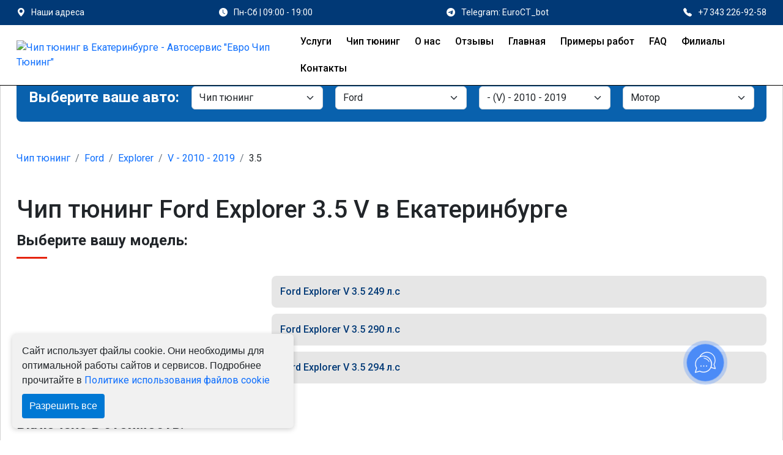

--- FILE ---
content_type: application/javascript
request_url: https://mc.yandex.ru/metrika/tag_turbo.js
body_size: 39387
content:
(function(){var n;function aa(a){var b=0;return function(){return b<a.length?{done:!1,value:a[b++]}:{done:!0}}}function r(a){var b="undefined"!=typeof Symbol&&Symbol.iterator&&a[Symbol.iterator];if(b)return b.call(a);if("number"==typeof a.length)return{next:aa(a)};throw Error(String(a)+" is not an iterable or ArrayLike");}function ba(a){for(var b,c=[];!(b=a.next()).done;)c.push(b.value);return c}function ca(a){return a instanceof Array?a:ba(r(a))}
var da="function"==typeof Object.create?Object.create:function(a){function b(){}b.prototype=a;return new b},ea;if("function"==typeof Object.setPrototypeOf)ea=Object.setPrototypeOf;else{var fa;a:{var ha={a:!0},ia={};try{ia.__proto__=ha;fa=ia.a;break a}catch(a){}fa=!1}ea=fa?function(a,b){a.__proto__=b;if(a.__proto__!==b)throw new TypeError(a+" is not extensible");return a}:null}var ja=ea;
function ka(a,b){a.prototype=da(b.prototype);a.prototype.constructor=a;if(ja)ja(a,b);else for(var c in b)if("prototype"!=c)if(Object.defineProperties){var d=Object.getOwnPropertyDescriptor(b,c);d&&Object.defineProperty(a,c,d)}else a[c]=b[c];a.qf=b.prototype}var la={construct:"Metrika2",callbackPostfix:"2",version:"1mjuosx3lcdg5eurcei8typzyf0uq",host:"mc.yandex.com"},ma={238419105:1,1522378928:1,2791265539:1,3724710748:1};function na(a,b){return b(a)}
function oa(a){return function(b){return function(c){return a(b,c)}}}function pa(a){return function(b){return function(c){return a(c,b)}}}var qa=oa(function(a,b){return a===b}),ra=oa(function(a,b){a(b);return b}),sa=oa(na);function u(){}var ta=[];
function va(a,b){if(!b||"function"!==typeof b)return!1;try{var c=""+b}catch(h){return!1}var d=c.length;if(d>35+a.length)return!1;for(var e=d-13,f=0,g=8;g<d;g+=1){f="[native code]"[f]===c[g]||7===f&&"-"===c[g]?f+1:0;if(12===f)return!0;if(!f&&g>e)break}return!1}function wa(a,b){var c=va(a,b);b&&!c&&ta.push([a,b]);return c}function xa(a,b){return wa(b,a)&&a}function ya(a,b){for(var c=0;c<b.length;c+=1)if(b[c]===a)return c;return-1}var za;
function Aa(a){if(za)return za;var b=!1;try{b=[].indexOf&&0===[void 0].indexOf(void 0)}catch(d){}var c=a.Array&&a.Array.prototype&&xa(a.Array.prototype.indexOf,"indexOf");return za=a=b&&c?function(d,e){return c.call(e,d)}:ya}var Ba=Aa(window),Ca=pa(Ba);function v(a){return a}function Ea(a,b){return b}function Fa(a){return!a}var Ga=xa(Array.from,"from");function Ha(a){for(var b=a.length,c=[],d=0;d<b;d+=1)c.push(a[d]);return c}function Ia(a){if(Ga)try{return Ga(a)}catch(b){}return Ha(a)}
function x(a,b){var c=[],d=[];var e=b?b:v;return function(){var f=Ia(arguments),g=e.apply(null,ca(f)),h=Ba(g,d);if(-1!==h)return c[h];f=a.apply(null,ca(f));c.push(f);d.push(g);return f}}var Ja=/\./g;function Ka(a){return"string"===typeof a}var La=xa(String.prototype.indexOf,"indexOf");function Ma(a,b){for(var c=0,d=a.length-b.length,e=0;e<a.length;e+=1){c=a[e]===b[c]?c+1:0;if(c===b.length)return e-b.length+1;if(!c&&e>d)break}return-1}var Na=La?function(a,b){return La.call(a,b)}:Ma;
function Oa(a,b){return Na(a,b)}function Pa(a,b){return!(!a||-1===Na(a,b))}function Qa(a){return a.replace(/\^/g,"\\^").replace(/\$/g,"\\$").replace(Ja,"\\.").replace(/\[/g,"\\[").replace(/\]/g,"\\]").replace(/\|/g,"\\|").replace(/\(/g,"\\(").replace(/\)/g,"\\)").replace(/\?/g,"\\?").replace(/\*/g,"\\*").replace(/\+/g,"\\+").replace(/\{/g,"\\{").replace(/\}/g,"\\}")}var Ra=qa(null);function Sa(a){return"function"===typeof a}var y=qa(void 0);function Ta(a){return y(a)||Ra(a)}
function Ua(a){return!Ra(a)&&!y(a)&&"[object Object]"===Object.prototype.toString.call(a)}function Va(a,b,c){b=void 0===b?[]:b;c=c||{};var d=b.length,e=a;Sa(e)&&(e="d",c[e]=a);var f;d?1===d?f=c[e](b[0]):2===d?f=c[e](b[0],b[1]):3===d?f=c[e](b[0],b[1],b[2]):4===d&&(f=c[e](b[0],b[1],b[2],b[3])):f=c[e]();return f}var Wa=xa(Function.prototype.bind,"bind");
function Xa(){var a=Ia(arguments);a=r(a);var b=a.next().value,c=a.next().value,d=ba(a);return function(){var e=[].concat(ca(d),ca(Ia(arguments)));if(Function.prototype.call)return Function.prototype.call.apply(b,[c].concat(ca(e)));if(c){for(var f="_b";c[f];)f+="_"+f.length;c[f]=b;e=c[f]&&Va(f,e,c);delete c[f];return e}return Va(b,e)}}var z=Wa?function(){var a=Ia(arguments),b=r(a);a=b.next().value;var c=b.next().value;b=ba(b);return Wa.apply(a,[c].concat(b))}:Xa;
function C(a,b){return z.apply(null,[b,null].concat(ca(a)))}function D(a,b){return z(b,null,a)}function Ya(a,b){return z(b[a],b)}function Za(a){return Ya("test",a)}var $a=xa(Array.prototype.reduce,"reduce");function ab(a,b,c){for(var d=0,e=c.length;d<e;)b=a(b,c[d],d),d+=1;return b}var E=$a?function(a,b,c){return $a.call(c,a,b)}:ab;function bb(a,b){return C([a,b],E)}function F(){var a=Ia(arguments),b=a.shift();return function(){var c=b.apply(null,arguments);return E(na,c,a)}}
var cb=oa(C),db=oa(Ya),eb=Object.prototype.hasOwnProperty;function fb(a,b){return Ta(a)?!1:eb.call(a,b)}function G(a,b){return a?E(function(c,d){if(Ta(c))return c;try{return c[d]}catch(e){}return null},a,b.split(".")):null}var I=pa(G),gb=I("length");function hb(a){var b=void 0===b?{}:b;if(!a||1>a.length)return b;E(function(c,d,e){if(e===a.length-1)return c;e===a.length-2?c[d]=a[e+1]:fb(c,d)||(c[d]={});return c[d]},b,a);return b}
function ib(a,b){var c=G(b,a),d=G(b,"constructor.prototype."+a)||c;try{if(d&&d.apply)return function(){return d.apply(b,arguments)}}catch(e){return c}return d}function jb(a,b,c){return c?a:b}var kb=C([1,null],jb),lb=C([1,0],jb),mb=Boolean,nb=xa(Array.prototype.filter,"filter");function ob(a,b){return ab(function(c,d,e){a(d,e)&&c.push(d);return c},[],b)}var pb=nb?function(a,b){return nb.call(b,a)}:ob,qb=D(mb,pb),rb=oa(pb);function J(a,b,c){return Array.prototype.includes.call(b,a,c)}var sb=pa(J);
function tb(a){return"[object Array]"===Object.prototype.toString.call(a)}var ub=xa(Array.isArray,"isArray"),vb=ub?function(a){return ub(a)}:tb;function wb(a){return a?vb(a)?a:Ga?Ga(a):"number"===typeof a.length&&0<=a.length?Ha(a):[]:[]}var xb=x(Aa),yb=I("0");function zb(a){return a.splice(0,a.length)}var Ab=xa(Array.prototype.some,"some");function Bb(a,b){for(var c=0;c<b.length;c+=1)if(c in b&&a.call(b,b[c],c))return!0;return!1}var Cb=Ab?function(a,b){return Ab.call(b,a)}:Bb;
function Db(a){try{return parseInt(a,10)}catch(b){return null}}var Eb=pa(parseInt),Fb=Eb(10),Gb=Eb(2),Hb=x(function(a){var b=G(a,"navigator")||{};a=G(b,"userAgent")||"";b=G(b,"vendor")||"";return{Gc:-1<Na(b,"Apple"),jd:a}}),Ib=x(I("navigator.userAgent")),Jb=/Firefox\/([0-9]+)/i,Kb=x(function(a){var b=G(a,"document.documentElement.style"),c=G(a,"InstallTrigger");a=-1!==(G(a,"navigator.userAgent")||"").toLowerCase().search(Jb);Jb.lastIndex=0;return!(!(b&&"MozAppearance"in b)||Ta(c))||a});
function Lb(){var a=Array.prototype.map;if(!Kb(window))return!0;try{a.call({0:!0,length:-Math.pow(2,32)+1},function(){throw 1;})}catch(b){return!1}return!0}var Mb=xa(Array.prototype.map,"map");function Nb(a,b){return E(function(c,d,e){c.push(a(d,e));return c},[],b)}var K=Mb&&Lb()?function(a,b){return b&&0<b.length?Mb.call(b,a):[]}:Nb,Ob=oa(K),Pb=pa(K),Qb=xa(Object.keys,"keys");function Rb(a){var b=[],c;for(c in a)fb(a,c)&&b.push(c);return b}
var Sb=function(a){return function(b){return b?a(b):[]}}(Object.entries),Tb=Qb?function(a){return Qb(a)}:Rb,L=Object.assign,Ub=oa(function(a,b){return L({},a,b)}),Vb=x(F(I("String.fromCharCode"),D("fromCharCode",wa),Fa)),Wb=x(F(Ib,Za(/ipad|iphone|ipod/i))),Xb=x(function(a){a=Hb(a);var b=a.jd;return a.Gc&&!b.match("CriOS")}),Yb=Za(/Android.*Version\/[0-9][0-9.]*\sChrome\/[0-9][0-9.]|Android.*Version\/[0-9][0-9.]*\s(?:Mobile\s)?Safari\/[0-9][0-9.]*\sChrome\/[0-9][0-9.]*|; wv\).*Chrome\/[0-9][0-9.]*\sMobile/),
Zb=Za(/; wv\)/),$b=x(function(a){a=Ib(a);return Zb(a)||Yb(a)}),ac=x(function(a){a=(Ib(a)||"").toLowerCase();return Pa(a,"android")&&Pa(a,"mobile")}),bc="other none unknown wifi ethernet bluetooth cellular wimax mixed".split(" "),cc=x(function(a){var b=G(a,"navigator.connection.type");if(y(b))return null;a=xb(a)(b,bc);return-1===a?b:""+a}),dc=x(F(I("document.addEventListener"),Fa)),ec=x(function(a){var b=G(a,"navigator")||{};return E(function(c,d){return c||G(b,d)},"",["language","userLanguage","browserLanguage",
"systemLanguage"])}),fc=x(function(a){var b=G(a,"navigator")||{};a=ec(a);Ka(a)||(a="",b=G(b,"languages.0"),Ka(b)&&(a=b));return a.toLowerCase().split("-")[0]}),gc=x(function(a){return(G(a,"top")||a)!==a}),hc=x(I("top.contentWindow")),jc=x(function(a){var b=!1;try{b=a.navigator.javaEnabled()}catch(c){}return b});function kc(a){return G(a,"document.prerendering")||"prerender"===G(a,"document.webkitVisibilityState")||"prerender"===G(a,"document.visibilityState")}
var lc=x(function(a){var b=Ib(a)||"",c=b.match(/Mac OS X ([0-9]+)_([0-9]+)/);c=c?[+c[1],+c[2]]:[0,0];b=b.match(/iPhone OS ([1-9]+)_([0-9]+)/);return 14<=(b?+b[1]:0)?!0:(Wb(a)||10<c[0]||10===c[0]&&13<=c[1])&&Xb(a)}),mc=/Edg\/(\d+)\./,nc=x(function(a){var b;if(!(b=lc(a)))a:{if(Kb(a)&&(b=Ib(a).match(Jb))&&b.length){b=68<=+b[1];break a}b=!1}if(!b)a:{if((a=Ib(a))&&(a=a.match(mc))&&1<a.length){b=79<=Fb(a[1]);break a}b=!1}return b}),oc=la.construct,pc=la.host,qc=dc(window),rc={ud:24226447,rc:26302566,xd:51533966,
Re:65446441,ya:"https:",xa:"2331",Cd:oc,rd:qc?512:2048,pd:qc?512:2048,qd:qc?100:400,Se:100,vd:"noindex"},sc=qa("1");function tc(a,b,c,d){var e={};return Ua(a)?a:(e.id=a,e.type=c,e.defer=d,e.params=b,e)}function uc(a){return E(function(b,c){var d=r(c),e=d.next().value,f=d.next().value;d=f.rb;f=a[f.Z];b[e]=d?d(f):f;return b},{},Sb(vc))}var M=x(function(a){return a.id+":"+a.S});
function wc(a){a=a.Ya=a.Ya||{};var b=a._metrika=a._metrika||{};return{W:function(c,d){fb(b,c)||(b[c]=d);return this},A:function(c,d){b[c]=d;return this},m:function(c,d){var e=b[c];return fb(b,c)||y(d)?e:d}}}var N=x(wc),O=window.Promise,xc=["http.0.st..rt.","network error occurred","send beacon","Content Security Policy","DOM Exception 18"],yc;function zc(a){this.message=a}
var Ac=function(a){return function(b,c){c=void 0===c?!1:c;if(yc)var d=new yc(b);else wa("Error",a.Error)?(yc=a.Error,d=new a.Error(b)):(yc=zc,d=new yc(b));c&&(d.unk=!0);return d}}(window),Bc=Za(RegExp("^http."));function Cc(a){throw a;}function Dc(a,b){for(var c="",d=0;d<b.length;d+=1)c+=""+(d?a:"")+b[d];return c}
var Ec=xa(Array.prototype.join,"join"),P=Ec?function(a,b){return Ec.call(b,a)}:Dc,Fc=oa(P),Gc=x(function(a){a=!(!a.addEventListener||!a.removeEventListener);return{ye:a,B:a?"addEventListener":"attachEvent",ha:a?"removeEventListener":"detachEvent"}});function Hc(a,b,c,d,e,f){a=Gc(a);var g=a.B,h=a.ha;f=f?h:g;if(b[f])if(a.ye)if(e)b[f](c,d,e);else b[f](c,d);else b[f]("on"+c,d)}
var Ic=x(function(a){var b=!1;if(!a.addEventListener)return b;try{var c=Object.defineProperty({},"passive",{get:function(){b=!0;return 1}});a.addEventListener("test",u,c)}catch(d){}return b}),Jc=oa(function(a,b){if(null!==b)return a?L({capture:!0,passive:!0},b||{}):!!b}),Kc=x(function(a){var b=Ic(a),c=Jc(b),d={};return L(d,{B:function(e,f,g,h){K(function(k){var l=c(h);Hc(a,e,k,g,l,!1)},f);return z(d.Za,d,e,f,g,h)},Za:function(e,f,g,h){K(function(k){var l=c(h);Hc(a,e,k,g,l,!0)},f)}})});
function Lc(a){return G(a,"performance")||G(a,"webkitPerformance")}function Mc(a){a=Lc(a);var b=G(a,"timing.navigationStart"),c=G(a,"now");c&&(c=z(c,a));return[b,c]}function Nc(a,b){var c=r(b||Mc(a)),d=c.next().value;c=c.next().value;return!isNaN(d)&&Sa(c)?Math.round(c()+d):a.Date.now?a.Date.now():(new a.Date).getTime()}function Oc(a){return(10>a?"0":"")+a}
function Pc(a){var b=Kc(a),c=Mc(a),d={l:a,lc:0,$:c,Yd:Nc(a,c)},e=r(c);c=e.next().value;e=e.next().value;c&&e||b.B(a,["beforeunload","unload"],function(){0===d.lc&&(d.lc=Nc(a,d.$))});return sa(d)}function Q(a){var b=a.lc;return 0!==b?b:Nc(a.l,a.$)}function Qc(a){return Math.floor(Q(a)/1E3/60)}function Rc(a){return Math.round(Q(a)/1E3)}function Sc(a){var b=r(a.$),c=b.next().value;b=b.next().value;a=c&&b?b():Q(a)-a.Yd;return Math.round(a)}var R=x(Pc);function Tc(a){return a.ic||a.oa.length<=a.Y}
function Uc(a){a.Y=a.oa.length}function Vc(a){a.ic=!0}function Wc(a){a.ic=!1}function Xc(a){Tc(a)&&Cc(Ac("i"));var b=a.Tb(a.oa[a.Y]);a.Y+=1;return b}var Yc=oa(function(a,b){for(var c=[];!Tc(b);){var d=Xc(b);a(d,function(e){return e(b)});c.push(d)}return c}),Zc=oa(function(a,b){for(var c;b.oa.length&&!Tc(b);)c=b.oa.pop(),c=b.Tb(c,b.oa),a(b);return c});function $c(a,b){return function(c){var d=R(a),e=d(Q);return Zc(function(f){d(Q)-e>=b&&Vc(f)})(c)}}
function ad(a,b){return function(c){var d=R(a),e=d(Q);return Yc(function(f,g){d(Q)-e>=b&&g(Vc)})(c)}}function bd(a){for(var b=!0,c={};!Tc(a)&&b;c={Yb:void 0})b=!1,c.Yb=function(){b=!0;a.Y+=1},a.Tb(a.oa[a.Y],function(d){return function(){(0,d.Yb)()}}(c)),b||(a.Y+=1,c.Yb=D(a,bd))}function cd(a,b){return sa({oa:a,Tb:b||v,ic:!1,Y:0})}
function dd(a,b,c){c=void 0===c?!1:c;return new O(function(d,e){function f(k,l){l();d()}var g=a.slice();g.push({H:f,ma:f});var h=cd(g,function(k,l){var m=c?k.H:k.ma;if(m)try{m(b,l)}catch(p){h(Uc),e(p)}else l()});h(bd)})}function ed(a){try{return encodeURIComponent(a)}catch(b){}a=P("",pb(function(b){return 55296>=b.charCodeAt(0)},a.split("")));return encodeURIComponent(a)}function fd(a){var b="";try{b=decodeURIComponent(a)}catch(c){}return b}
function gd(a){return a?F(Ob(function(b){var c=r(b.split("="));b=c.next().value;c=c.next().value;return[b,Ta(c)?void 0:fd(c)]}),bb(function(b,c){var d=r(c),e=d.next().value;d=d.next().value;b[e]=d;return b},{}))(a.split("&")):{}}function hd(a){return a?F(Sb,bb(function(b,c){var d=r(c),e=d.next().value;d=d.next().value;y(d)||Ta(d)||b.push(e+"="+ed(d));return b},[]),Fc("&"))(a):""}function id(a,b,c){var d=y(c);y(b)&&d?(d=1,b=1073741824):d?d=1:(d=b,b=c);return a.Math.floor(a.Math.random()*(b-d))+d}
function jd(a,b,c){return function(){var d=N(arguments[0]),e=c?"global":"m2331",f=d.m(e,{}),g=G(f,a);g||(g=x(b),f[a]=g,d.A(e,f));return g.apply(null,arguments)}}var kd=sb([26812653]),ld=x(F(I("id"),kd),M),md="hash host hostname href pathname port protocol search".split(" ");function S(a){return E(function(b,c){var d=G(a,"location."+c);b[c]=d?""+d:"";return b},{},md)}
var nd="ru by kz az kg lv md tj tm uz ee fr lt com co.il com.ge com.am com.tr com.ru".split(" "),od=/(?:^|\.)(?:(ya\.ru)|(?:yandex)\.(\w+|com?\.\w+))$/,pd=x(function(a){return(a?a.replace(/^www\./,""):"").toLowerCase()}),qd=x(function(a){a=S(a).hostname;var b=!1;a&&(b=-1!==a.search(od));return b}),rd=/^\s+|\s+$/g,sd=xa(String.prototype.trim,"trim");function td(a){return a?sd?sd.call(a):(""+a).replace(rd,""):""}var ud=oa(function(a,b){return b.replace(a,"")})(/\D/g),vd=["metrika_enabled"],wd=[];
function xd(a,b){var c=yd;return!wd.length||J(b,vd)?!0:E(function(d,e){return d&&e(a,c,b)},!0,wd)}function zd(a){try{var b=a.document.cookie;if(!Ta(b)){var c={};K(function(d){var e=r(d.split("="));d=e.next().value;e=e.next().value;c[td(d)]=td(fd(e))},(b||"").split(";"));return c}}catch(d){}return null}var Ad=jd("gsc",zd);function yd(a,b){var c=Ad(a);return c?c[b]||null:null}var Bd=/:\d+$/;
function Cd(a,b,c,d,e,f,g){g=void 0===g?!1:g;if(xd(a,b)){var h=b+"="+encodeURIComponent(c)+";";if(d){var k=new Date;k.setTime(k.getTime()+6E4*d);h+="expires="+k.toUTCString()+";"}e&&(d=e.replace(Bd,""),h+="domain="+d+";");try{a.document.cookie=h+("path="+(f||"/")),g||(Ad(a)[b]=c)}catch(l){}}}
var Dd=x(function(a){var b=(S(a).host||"").split(".");return 1===b.length?b[0]:E(function(c,d,e){e+=1;2<=e&&!c&&(e=P(".",b.slice(-e)),Cd(a,"metrika_enabled","1",0,e,void 0,!0),(d=(d=zd(a))&&d.metrika_enabled)&&Cd(a,"metrika_enabled","",-100,e,void 0,!0),d&&(c=e));return c},"",b)});
function Ed(a,b,c){b=void 0===b?"_ym_":b;c=void 0===c?"":c;var d=Dd(a),e=1===(d||"").split(".").length?d:"."+d,f=c?"_"+c:"";return{ib:function(g,h,k){Cd(a,""+b+g+f,"",-100,h||e,k,!1);return this},m:function(g){return yd(a,""+b+g+f)},A:function(g,h,k,l,m){Cd(a,""+b+g+f,h,k,l||e,m);return this}}}
var Fd=x(Ed),Gd=x(function(a){var b=Fd(a),c="1"===b.m("debug"),d=-1<Oa(S(a).href,"_ym_debug=1")||-1<Oa(S(a).href,"_ym_debug=2"),e=a._ym_debug;!e&&!d||c||(a=S(a),b.A("debug","1",void 0,a.host));return!!(c||e||d)});function Hd(){return{}}function Id(){return[]}var Jd=jd("debuggerEvents",Id,!0);function Kd(a,b){if(Gd(a)){var c=b.counterKey;if(c){var d=r(c.split(":"));c=d.next().value;d=d.next().value;c=kd(Db(c));if("1"===d||c)return}c=Jd(a);1E3===c.length&&c.shift();c.push(b)}}
function Ld(a,b,c){var d=id(a),e=c.na,f=c.N,g=c.Ha,h=c.Ua;c=c.oc;var k={},l={},m={};Kd(a,(m.name="request",m.data=(l.url=b,l.requestId=d,l.senderParams=(k.rBody=f,k.debugStack=e,k.rHeaders=g,k.rQuery=h,k.verb=c,k),l),m));return d}function Md(a,b){return Array.prototype.find.call(b,a)}
var Nd=oa(function(a,b){var c=b||{};return{l:D(c,v),m:function(d,e){var f=c[d];return y(f)&&!y(e)?e:f},A:function(d,e){c[d]=e;return this},zb:function(d,e){return""===e||Ta(e)?this:this.A(d,e)},ta:D(c,a)}}),Od=Nd(function(a){var b="";a=E(function(c,d){var e=r(d),f=e.next().value;e=e.next().value;e=""+f+":"+e;"t"===f?b=e:c.push(e);return c},[],Sb(a));b&&a.push(b);return P(":",a)});
function Pd(a,b,c){var d=L({},b.C);a=R(a);b.D&&(d["browser-info"]=Od(b.D.l()).A("st",a(Rc)).ta());!d.t&&(b=b.aa)&&(b.A("ti",c),d.t=b.ta());return d}
function Qd(a,b,c,d,e,f){e=void 0===e?0:e;f=void 0===f?0:f;var g=L({na:[]},d.I),h=r(b[f]),k=h.next().value;h=h.next().value;var l=c[e];if((!g.Ha||!g.Ha["Content-Type"])&&g.N){var m={};g.Ha=L({},g.Ha,(m["Content-Type"]="application/x-www-form-urlencoded",m));g.N="site-info="+ed(g.N)}g.oc=g.N?"POST":"GET";g.Ua=Pd(a,d,k);g.V=(d.ja||{}).V;g.na.push(k);L(d.I,g);k=""+l+(d.tb&&d.tb.je?"/1":"");var p=0;p=Ld(a,k,g);return h(k,g).then(function(q){var t=p,w={},A={};Kd(a,(A.name="requestSuccess",A.data=(w.body=
q,w.requestId=t,w),A));return{Sc:q,Le:e}})["catch"](function(q){var t=p,w={},A={};Kd(a,(A.name="requestFail",A.data=(w.error=q,w.requestId=t,w),A));t=f+1>=b.length;w=e+1>=c.length;t&&w&&Cc(q);return Qd(a,b,c,d,!w&&t?e+1:e,t?0:f+1)})}function Rd(a,b){return function(c,d){return Qd(a,b,d,c)}}function Sd(a,b){K(F(v,Ya("push",a)),b);return a}function Td(a,b){return b?a(b):a()}
var Ud=F(v,Td),Vd={id:"id",ld:"ut",S:"type",Wb:"ldc",ob:"nck",Oa:"url",Hb:"referrer"},Wd=/^\d+$/,Xd={id:function(a){a=""+(a||"0");Wd.test(a)||(a="0");try{var b=Fb(a)}catch(c){b=0}return b},S:function(a){return""+(a||0===a?a:"0")},ob:mb,ld:mb};Vd.Na="defer";Xd.Na=mb;Vd.J="params";Xd.J=function(a){return Ua(a)||vb(a)?a:null};Vd.gd="trackLinks";var vc=E(function(a,b){var c=r(b),d=c.next().value;c=c.next().value;a[d]={Z:c,rb:Xd[d]};return a},{},Sb(Vd));
function Yd(a){return E(function(b,c){var d=r(c),e=d.next().value;d=d.next().value;b[vc[e].Z]=d;return b},{},Sb(a))}function Zd(a,b,c){for(var d=[b,c],e=-1E4,f=0;f<a.length;f+=1){var g=r(a[f]),h=g.next().value;g=g.next().value;if(c===g&&h===b)return;if(c<g&&c>=e){a.splice(f,0,d);return}e=g}a.push(d)}function $d(a,b,c,d){a[b]||(a[b]=[]);c&&!Ta(d)&&Zd(a[b],c,d)}
var ae={},be=(ae.w=[[function(a,b){return{H:function(c,d){var e=c.C,f={};e=(f["page-url"]=e&&e["page-url"]||"",f.charset="utf-8",f);"0"!==b.S&&(e["cnt-class"]=b.S);c.D||(c.D=Od());f=c.D;e={ja:{V:"watch/"+b.id},I:L(void 0===c.I?{}:c.I,{qc:!!f.m("pv")&&!f.m("wh")}),C:L(c.C||{},e)};L(c,e);d()}}},1]],ae),ce=D(be,$d);
function de(a,b,c){var d=Rd(a,b);return function(e){return dd(c,e,!0).then(function(){var f=e.ja||{},g=void 0===f.Xd?"":f.Xd,h=void 0===f.V?"":f.V;f=K(function(k){return rc.ya+"//"+(""+g+k||pc)+"/"+h},void 0===f.Cc?[pc]:f.Cc);return d(e,f)}).then(function(f){var g=f.Sc;f=f.Le;e.se=g;e.kf=f;return dd(c,e).then(D(g,v))})}}function ee(a){return function(b,c,d){return function(e,f){var g=K(F(yb,cb([b,f]),Td),be[a]||[]);g=Sd(g,d);return de(b,c,g)(e)}}}
var fe=ee("w"),ge=["webkitvisibilitychange","visibilitychange","prerenderingchange"];function he(a){return{H:function(b,c){var d=a.document,e=b.D;if(e&&kc(a)){var f=Kc(a),g=function(h){kc(a)||(f.Za(d,ge,g),c());return h};f.B(d,ge,g);e.A("pr","1")}else c()}}}function ie(a){var b="";vb(a)?b=P(".",a):Ka(a)&&(b=a);return Ac("err.kn("+rc.xa+")"+b)}function je(){var a=Ia(arguments);Cc(ie(a))}var ke=Za(RegExp("^err.kn")),le=[];function me(a,b,c,d){K(F(v,cb([a,b,c,d]),Td),le)}
function ne(a,b,c){var d="u.a.e",e="";c&&("object"===typeof c?(c.unk&&Cc(c),d=c.message,e="string"===typeof c.stack&&c.stack.replace(/\n/g,"\\n")||"n.s.e.s"):d=""+c);ke(d)||Cb(D(d,Pa),xc)||Bc(d)&&.1<=a.Math.random()||me("jserrs",d,b,e)}var oe=0,pe=0,qe=0;
function re(a,b,c,d){return function(){oe+=1;var e=null,f=null,g=Lc(c),h=g?wa("now",g.now):!1;try{var k=h?g.now():0;f=a.apply(d||null,arguments);var l=h?g.now():0;g=l-k;k=oe>pe;300<=g&&k&&(pe=oe,!h||l%100||me("perf","t.l.300",b,""+g));1===oe&&50<=g&&(qe+=g)}catch(m){e=m}--oe;oe<pe&&(pe=oe);e&&Cc(e);return f}}function T(a,b,c,d,e){var f=c||Cc;f=c?re(f,b,a,e):f;return function(){var g=d;try{g=f.apply(e||null,arguments)}catch(h){ne(a,b,h)}return g}}
function U(a,b,c){return function(){return T(arguments[0],a,b,c).apply(this,arguments)}}var se=Nd(function(a){a=Sb(a);return P("",K(function(b){var c=r(b);b=c.next().value;c=c.next().value;return Ra(c)?"":b+"("+c+")"},a))});function te(a,b,c){c=void 0===c?null:c;a.aa||(a.aa=se());b&&a.aa.zb(b,c);return a.aa}
var ue=[],we=/^\s*(data|javascript):/i,xe=new RegExp(P("",["\\.("+P("|","3gp 7z aac ac3 acs ai avi ape apk asf bmp bz2 cab cdr crc32 css csv cue divx dmg djvu? doc(x|m|b)? emf eps exe flac? flv iso swf gif t?gz jpe?g? js m3u8? m4a mp(3|4|e?g?) m4v md5 mkv mov msi ods og(g|m|v) psd rar rss rtf sea sfv sit sha1 svg tar tif?f torrent ts txt vob wave? wma wmv wmf webm ppt(x|m|b)? xls(x|m|b)? pdf phps png xpi g?zip".split(" "))+")$"]),"i"),ye={},ze=(ye.hit="h",ye.params="p",ye.reachGoal="g",ye.userParams=
"up",ye.trackHash="th",ye.accurateTrackBounce="atb",ye.notBounce="nb",ye.addFileExtension="fe",ye.extLink="el",ye.file="fc",ye.trackLinks="tl",ye.destruct="d",ye.setUserID="ui",ye.getClientID="ci",ye.clickmap="cm",ye.enableAll="ea",ye),Ae={mc:function(a){a=wc(a).m("mt",{});a=Sb(a);return a.length?E(function(b,c,d){var e=r(c);c=e.next().value;e=e.next().value;return""+b+(d?"-":"")+c+"-"+e},"",a):null},mtb:function(){return Math.min(qe,1E5)}};
function Be(a,b){if(!b)return null;try{return a.JSON.parse(b)}catch(c){return null}}function Ce(a,b){try{return a.JSON.stringify(b,null,void 0)}catch(c){return null}}function De(a){try{return a.localStorage}catch(b){}return null}function Ee(a,b){var c=De(a);try{c.removeItem(b)}catch(d){}}function Fe(a,b){var c=De(a);try{return Be(a,c.getItem(b))}catch(d){}return null}function Ge(a,b,c){var d=De(a);a=Ce(a,c);if(!Ra(a))try{d.setItem(b,a)}catch(e){}}
var He=x(function(a){Ge(a,"_ymBRC","1");var b="1"!==Fe(a,"_ymBRC");b||Ee(a,"_ymBRC");return b});function Ie(a,b,c){var d=""+(void 0===c?"_ym":c)+(void 0===b?"":b);d&&(d+="_");return{Zd:He(a),m:function(e,f){var g=Fe(a,""+d+e);return Ra(g)&&!y(f)?f:g},A:function(e,f){Ge(a,""+d+e,f);return this},ib:function(e){Ee(a,""+d+e);return this}}}var Je=x(Ie),Ke=x(Ie,function(a,b,c){return""+b+c});function Le(a){if(Ta(a))return!1;a=a.nodeType;return 3===a||8===a}function Me(a){return a?a.innerText||"":""}
var Ne=x(function(a){a=G(a,"document")||{};return(""+(a.characterSet||a.charset||"")).toLowerCase()}),Oe=x(F(I("document"),D("createElement",ib)));function Pe(a){var b=a&&a.parentNode;b&&b.removeChild(a)}function Qe(a,b){try{return(new RegExp("(?:^|\\s)"+a+"(?:\\s|$)")).test(b.className)}catch(c){return!1}}
var Re=x(function(a){var b=G(a,"Element.prototype");return b?(a=Md(function(c){var d=b[c];return!!d&&wa(c,d)},["matches","webkitMatchesSelector","mozMatchesSelector","msMatchesSelector","oMatchesSelector"]))?b[a]:null:null});function Se(a){a=G(a,"document");try{return a.getElementsByTagName("body")[0]}catch(b){return null}}function Te(a){var b=G(a,"document")||{},c=b.documentElement;return"CSS1Compat"===b.compatMode?c:Se(a)||c}
function Ue(a){var b=G(a,"visualViewport.width"),c=G(a,"visualViewport.height");a=G(a,"visualViewport.scale");return Ta(b)||Ta(c)?null:[Math.floor(b),Math.floor(c),a]}function Ve(a){var b=Ue(a);if(b){var c=r(b);b=c.next().value;var d=c.next().value;c=c.next().value;return[a.Math.round(b*c),a.Math.round(d*c)]}b=Te(a);return[G(b,"clientWidth")||a.innerWidth,G(b,"clientHeight")||a.innerHeight]}
function We(a){try{return a.getBoundingClientRect&&a.getBoundingClientRect()}catch(b){return a=b,"object"===typeof a&&null!==a&&16389===(a.ke&&a.ke&65535)?{top:0,bottom:0,left:0,width:0,height:0,right:0}:null}}var Xe=/\/$/;function Ye(a){var b=N(a),c=b.m("hitId");c||(c=id(a),b.A("hitId",c));return c}function Ze(a,b){var c=Je(a),d=Fd(a),e=b.Wb||"uid";return[c.m(e),d.m(e)]}var $e=jd("r",function(a,b){var c=r(Ze(a,b)),d=c.next().value;return!c.next().value&&d});
function af(a,b){var c=b.Wb,d=c||"uid";c=c?a.location.hostname:void 0;var e=Fd(a),f=Je(a),g=R(a)(Rc),h=r(Ze(a,b)),k=h.next().value;h=h.next().value;var l=e.m("d");$e(a,b);var m=!1;!h&&k&&(h=k,m=!0);if(!h)h=P("",[g,id(a,1E6,999999999)]),m=!0;else if(!l||15768E3<g-Fb(l))m=!0;m&&!b.ob&&(e.A(d,h,525600,c),e.A("d",""+g,525600,c));f.A(d,h);return h}function bf(a,b,c){return ib("setTimeout",a)(b,c)}function cf(a,b){return ib("clearTimeout",a)(b)}
function V(a,b,c,d){return bf(a,T(a,"d.err."+(d||"def"),b),c)}function df(a,b){return function(c){return c(a,b)}}function ef(a){return sa(function(b,c){a.then(c,b)})}function ff(a){return sa(function(b,c){c(a)})}function gf(a){function b(e){var f;if(f=G(c,d))if(c.nodeType){f=c.src;var g=G(c,"contentDocument.URL");f=f===g}else f=!0;f?e():V(a,D(e,b),100)}var c=void 0===c?a:c;var d=(c.nodeType?"contentWindow.":"")+"document.body";return sa(function(e,f){b(f)})}
function hf(a){var b=[],c={hf:b};c.B=F(Ya("push",b),D(c,v));c.ha=F(pa(Aa(a))(b),pa(Ya("splice",b))(1),D(c,v));c.trigger=F(v,pa(Td),Pb(b));return c}function jf(a){var b={};return{B:function(c,d){K(function(e){G(b,e)||(b[e]=hf(a));b[e].B(d)},c);return this},ha:function(c,d){K(function(e){G(b,e)&&b[e].ha(d)},c);return this},trigger:function(c,d){return G(b,c)?T(a,"e."+c,b[c].trigger,[])(d):[]}}}var kf=x(function(){return{fa:{},pending:{},children:{}}}),lf=I("postMessage");
function mf(a,b){return function(c,d){var e={Eb:R(a)(Q),key:a.Math.random(),dir:0};c.length&&(e.Eb=Fb(c[0]),e.key=parseFloat(c[1]),e.dir=Fb(c[2]));L(d,b);var f={};f=(f.data=d,f.__yminfo=P(":",["__yminfo",e.Eb,e.key,e.dir]),f);return{meta:e,cd:Ce(a,f)||""}}}var nf=U("s.f",function(a,b,c,d,e){b=b(d);var f=kf(a),g=P(":",[b.meta.Eb,b.meta.key]);if(lf(c)){f.pending[g]=e;try{c.postMessage(b.cd,"*")}catch(h){delete f.pending[g];return}V(a,function(){delete f.pending[g]},5E3,"if.s")}});
function of(a){if(wa("MutationObserver",a.MutationObserver)){var b=kf(a).children,c=new a.MutationObserver(function(){K(function(d){G(b[d],"window.window")||delete b[d]},Tb(b))});gf(a)(df(u,function(){c.observe(a.document.body,{subtree:!0,childList:!0})}))}}
function pf(a,b){var c=kf(a);b.B(["initToParent"],function(d){var e=r(d);d=e.next().value;e=e.next().value;window.window&&(c.children[e.counterId]={info:e,window:d.source})}).B(["initToChild"],function(d){var e=r(d);d=e.next().value;e=e.next().value;d.source===a.parent&&b.trigger("parentConnect",[d,e])}).B(["parentConnect"],function(d){var e=r(d);d=e.next().value;e=e.next().value;e.counterId&&(c.fa[e.counterId]={info:e,window:d.source})})}
var qf=U("s.fh",function(a,b,c,d,e,f){var g=null,h=null,k=kf(a),l=null;try{g=Be(a,f.data),h=g.__yminfo,l=g.data}catch(m){return}if(!Ta(h)&&h.substring&&"__yminfo"===h.substring(0,8)&&!Ta(l)&&(a=h.split(":"),4===a.length))if(g=b.id,h=r(a),h.next(),b=h.next().value,a=h.next().value,h=h.next().value,!vb(l)&&l.type&&"0"===h&&l.counterId){if(!l.toCounter||l.toCounter==g){k=null;try{k=f.source}catch(m){}!Ra(k)&&lf(k)&&(f=d.trigger(l.type,[f,l]),e=K(F(v,Ub(e)),f.concat([void 0])),l=c([b,a,l.counterId],e),
k.postMessage(l.cd,"*"))}}else h===""+g&&vb(l)&&pb(function(m){return!(!m.hid||!m.counterId)},l).length===l.length&&(c=k.pending[P(":",[b,a])])&&c.apply(null,[f].concat(l))}),rf=x(function(a,b){var c=ib("getElementsByTagName",G(a,"document")),d=kf(a),e=lf(a),f=jf(a),g=Kc(a);if(!c||!e)return null;c=c.call(a.document,"iframe");e={};e=(e.counterId=b.id,e.hid=""+Ye(a),e);nc(a)&&(e.duid=af(a,b));pf(a,f);of(a);var h=mf(a,e),k=C([a,D([],h)],nf);K(function(l){var m=null;try{m=l.contentWindow}catch(p){}m&&
k(m,{type:"initToChild"},function(p,q){f.trigger("initToParent",[p,q])})},c);gc(a)&&k(a.parent,{type:"initToParent"},function(l,m){f.trigger("parentConnect",[l,m])});g.B(a,["message"],C([a,b,h,f,e],qf));return{R:f,fa:d.fa,children:d.children,Xc:k}},F(Ea,M)),sf=x(function(a,b){if(!nc(a)||!gc(a))return af(a,b);var c=rf(a,b);return c&&c.fa[b.id]?c.fa[b.id].info.duid||af(a,b):af(a,b)},function(a,b){return""+b.Wb+b.ob}),tf=x(F(R,sa(function(a){return-(new a.l.Date).getTimezoneOffset()}))),uf=F(R,sa(function(a){a=
new a.l.Date;return P("",K(Oc,[a.getFullYear(),a.getMonth()+1,a.getDate(),a.getHours(),a.getMinutes(),a.getSeconds()]))})),vf=F(R,sa(Rc)),wf=x(F(R,sa(function(a){return r(a.$).next().value}))),xf=x(function(a){a=N(a);var b=a.m("counterNum",0)+1;a.A("counterNum",b);return b},F(Ea,M)),W={},yf=(W.vf=D(la.version,v),W.nt=cc,W.fu=function(a,b,c){var d=c.C;if(!d)return null;b=(G(a,"document.referrer")||"").replace(Xe,"");c=(d["page-ref"]||"").replace(Xe,"");d=d["page-url"];a=S(a).href!==d;b=b!==c;c=0;a&&
b?c=3:b?c=1:a&&(c=2);return c},W.en=Ne,W.la=ec,W.ut=function(a,b,c){var d=c.F;c=c.C;d=d&&d.pb;c&&(qd(a)||b.ld||d)&&(c.ut=rc.vd);return null},W.v=D(rc.xa,v),W.cn=xf,W.dp=function(a){var b=N(a),c=b.m("bt",{});if(y(b.m("bt"))){var d=G(a,"navigator.getBattery");try{c.p=d&&d.call(a.navigator)}catch(e){}b.A("bt",c);c.p&&c.p.then&&c.p.then(T(a,"bi:dp.p",function(e){c.Me=G(e,"charging")&&0===G(e,"chargingTime")}))}return lb(c.Me)},W.ls=x(function(a,b){var c=Ke(a,b.id),d=R(a),e=c.m("lsid");return+e?e:(d=id(a,
0,d(Q)),c.A("lsid",d),d)},Ea),W.hid=Ye,W.phid=function(a,b){if(!gc(a))return null;var c=rf(a,b);if(!c)return null;var d=Tb(c.fa);return d.length?c.fa[d[0]].info.hid:null},W.z=tf,W.i=uf,W.et=vf,W.c=F(I("navigator.cookieEnabled"),kb),W.rn=F(v,id),W.rqn=function(a,b,c){c=c.C;if(!c||c.nohit)return null;b=M(b);a=Ke(a,b);b=(a.m("reqNum",0)||0)+1;a.A("reqNum",b);if(a.m("reqNum")===b)return b;a.ib("reqNum");return null},W.u=sf,W.w=function(a){var b=r(Ve(a));a=b.next().value;b=b.next().value;return a+"x"+
b},W.s=function(a){var b=G(a,"screen");if(b){a=G(b,"width");var c=G(b,"height");b=G(b,"colorDepth")||G(b,"pixelDepth");return P("x",[a,c,b])}return null},W.sk=I("devicePixelRatio"),W.ifr=F(gc,kb),W.j=F(jc,kb),W.sti=function(a){return gc(a)&&hc(a)?"1":null},W),zf=x(function(){return Sd(Tb(yf),Tb(Ae))});
function Af(a){return function(b,c){return{H:function(d,e){var f=d.D,g=d.C;f&&g&&K(function(h){var k=yf[h],l="bi",m=f;k||(k=Ae[h],l="tel",m=te(d));k&&(k=U(l+":"+h,k,null)(b,c,d),m.zb(h,k))},a||zf());e()}}}}function Bf(a){return{H:function(b,c){var d=b.D;if(d){var e=a.document.title;b.F&&b.F.title&&(e=b.F.title);var f=ib("getElementsByTagName",a.document);"string"!==typeof e&&f&&(e=f("title"),e=(e=G(e,"0.innerHtml"))?e:"");e=e.slice(0,rc.qd);d.A("t",e)}c()}}}var Cf=x(Hd,M);
function Df(a,b,c){if(nc(a)&&gc(a)){var d=Cf(b);if(!d.$d){d.$d=!0;b=rf(a,b);if(!b){c();return}d.X=[];var e=function(){d.X&&(K(Td,d.X),d.X=null)};V(a,e,3E3);b.R.B(["initToChild"],e)}d.X?d.X.push(c):c()}else c()}var Ef=x(function(){return{Ac:null,X:[]}},M);function Ff(a){return(a=a.D)&&a.m("pv")&&!a.m("ar")}function Gf(a,b,c){var d=a.D;d?Ff(a)?(b.Ac=d,c()):b.X?b.X.push(c):c():c()}
function Hf(a,b){return{H:function(c,d){var e=Ef(b);e=C([c,e,d],Gf);Df(a,b,e)},ma:function(c,d){var e=c.D,f=Ef(b);if(e){var g=f.X;f.Ac===e&&g&&(K(Td,g),f.X=null)}d()}}}var If=/^[a-z][\w.+-]+:/i;
function Jf(a,b){var c=S(a),d=c.href,e=c.host,f=-1;if(!Ka(b)||y(b))return d;c=b.replace(rd,"");if(-1!==c.search(If))return c;var g=c.charAt(0);if("?"===g&&(f=d.search(/\?/),-1===f)||"#"===g&&(f=d.search(/#/),-1===f))return d+c;if(-1!==f)return d.substr(0,f)+c;if("/"===g){if(f=Na(d,e),-1!==f)return d.substr(0,f+e.length)+c}else return d=d.split("/"),d[d.length-1]=c,P("/",d);return""}
function Kf(a){return{H:function(b,c){var d=b.C;if(!b.D||!d)return c();var e=d["page-ref"],f=d["page-url"];e&&f!==e?d["page-ref"]=Jf(a,e):delete d["page-ref"];d["page-url"]=Jf(a,f).slice(0,rc.rd);return c()}}}var Lf=[[Kf,-100],[he,1],[Hf,2],[Af(),3],[Bf,4]],Mf=Lf.slice(),Nf=[],Of=D(Lf,Zd),Pf={},Qf=(Pf.h=Mf,Pf),Y=D(Qf,$d);function Rf(a,b,c){b=vb(b)?b:Qf[b]||Lf;var d=K(yb,b);K(function(e){return d.unshift(e)},Nf);return K(F(cb([a,c]),Td),d)}
function Sf(a,b){var c=Oe(a);if(c){var d=a.document,e=c("script");e.src=b.src;e.type=b.type||"text/javascript";e.charset=b.charset||"utf-8";e.async=b.async||!0;b.Hd&&L(e.dataset,b.Hd);try{var f=d.getElementsByTagName("head")[0];if(!f){var g=d.getElementsByTagName("html")[0];f=c("head");g&&g.appendChild(f)}f.insertBefore(e,f.firstChild);return e}catch(h){}}}var Tf=x(function(a){if(a=Oe(a))return a("a")});
function Uf(a,b){var c=Tf(a);return c?(c.href=b,{protocol:c.protocol,host:c.host,port:c.port,hostname:c.hostname,hash:c.hash,search:c.search,query:c.search.replace(/^\?/,""),pathname:c.pathname||"/",path:(c.pathname||"/")+c.search,href:c.href}):{}}function Vf(a){return(a.split(":")[1]||"").replace(/^\/*/,"").replace(/^www\./,"").split("/")[0]}function Wf(a,b){if(!b||!b.length)return a;var c=r(a.split("#")),d=c.next().value;c=ba(c);c=(c=P("#",c))?"#"+c:"";return Pa(a,"?")?d+"&"+b+c:d+"?"+b+c}
var Xf=/[^a-z0-9.:-]/;function Yf(a,b,c,d,e,f,g,h){if(4===b.readyState)if(200===b.status||e||g(c),e)200===b.status?f(b.responseText):g(Ac("http."+b.status+".st."+b.statusText+".rt."+(""+b.responseText).substring(0,50)));else{e=null;if(d)try{(e=Be(a,b.responseText))||g(c)}catch(k){g(c)}f(e)}return h}
function Zf(a,b,c){var d=new a.XMLHttpRequest,e=c.N,f={},g=L(c.qc?(f.wmode="7",f):{},c.Ua);return new O(function(h,k){d.open(c.oc||"GET",Wf(b,hd(g)),!0);d.withCredentials=!1!==c.uf;c.fd&&(d.timeout=c.fd);F(Sb,Ob(function(m){var p=r(m);m=p.next().value;p=p.next().value;d.setRequestHeader(m,p)}))(c.Ha);var l=C([a,d,ie(c.na),c.qc,c.lf,h,k],Yf);d.onreadystatechange=l;try{d.send(e)}catch(m){}})}
function $f(a,b,c,d){return new O(function(e,f){var g=Te(a),h=b("img"),k=F(D(h,Pe),D(ie(d.na),f)),l=bf(a,k,d.fd||3E3);h.onerror=k;h.onload=F(D(h,Pe),D(null,e),C([a,l],cf));l=L({},d.Ua);delete l.wmode;k=c;(l=hd(l))&&(k=Wf(k,l));d.N&&(k=Wf(k,d.N));h.src=k;Xb(a)&&(L(h.style,{position:"absolute",visibility:"hidden",width:"0px",height:"0px"}),g.appendChild(h))})}
var ag={},bg=(ag.x={id:2,check:function(a){var b;if(b=G(a,"XMLHttpRequest"))if(b="withCredentials"in new a.XMLHttpRequest){a:{if(Xf.test(a.location.host)&&a.opera&&Sa(a.opera.version)&&(b=a.opera.version(),"string"===typeof b&&"12"===b.split(".")[0])){b=!0;break a}b=!1}b=!b}return b?D(a,Zf):!1}},ag.i={id:4,check:function(a){var b=Oe(a);return b?C([a,b],$f):!1}},ag),cg={};function dg(a){if(a)return E(function(b,c){var d=bg[c];d&&b.push(d);return b},[],a)}
function eg(a){return cg["*"]?dg(cg["*"]):a?dg(cg[a]):void 0}
var fg=["b","f","x","j","i"],gg=["x"],hg=["i"],ig={},jg=(ig.h=gg,ig),kg=x(function(a,b,c,d){(d=eg(c)||dg(d))||(d=dg(c?jg[c]:fg));c=E(function(e,f){var g=f.check,h=f.id;(g=g(a,b))&&e.push([h,g]);return e},[],d||[]);c.length||je();return c},function(a,b,c){return c}),lg=z(O.reject,O,ie()),mg={},ng=(mg.h=fe,mg),og=U("g.sen",function(a,b,c){var d=kg(a,c,b);c=Rf(a,b,c);var e=ng[b],f=e?e(a,d,c):fe(a,d,c);return function(){var g=r(Ia(arguments)),h=g.next().value;g=ba(g);h=L(h,{I:L(void 0===h.I?{}:h.I,{na:[b]})});
return f.apply(null,[h].concat(g))}},lg);function pg(a,b){return function(c){var d=c[a];d?(d.bc=!0,d.ac(b)):c[a]={promise:O.resolve(b),bc:!0,ac:u}}}var qg=oa(function(a,b){if(!b[a]){var c,d=new O(function(e){c=e});b[a]={ac:c,promise:d,bc:!1}}return b[a].promise}),rg=x(F(Hd,sa));function sg(a,b,c){b=M(b);var d=Pc(a);c=L({Kd:d(Q)},c);d={};var e={};Kd(a,(e.counterKey=b,e.name="counterSettings",e.data=(d.settings=c,d),e));return rg()(pg(b,c))}function tg(a,b){var c=M(a);return rg()(qg(c)).then(b)}
function ug(a,b){function c(d,e,f){var g={},h={};Kd(a,(h.name="log",h.counterKey=b,h.data=(g.args=vb(e)?e:[e],g.type=d,g.variables=f,g),h))}return{log:D("log",c),error:D("error",c),warn:D("warn",c)}}var vg=x(U("dc.init",function(a,b){return b&&kd(Db(b.split(":")[0]))?{log:u,warn:u,error:u}:ug(a,b)}),Ea);function wg(a,b,c,d){vg(a,b).log(c,d)}function xg(a,b,c,d,e){return C([a,M(b),e?[c+".p",e]:c,d],wg)}
function yg(a,b){if(a.postMessage&&!a.attachEvent){var c=Kc(a),d="__ym__promise_"+id(a)+"_"+id(a),e=u;e=c.B(a,["message"],T(a,"as",function(f){try{var g=f.data}catch(h){return}g===d&&(e(),f.stopPropagation&&f.stopPropagation(),b())}));a.postMessage(d,"*")}else V(a,b,0,"as")}
var zg=U("h.p",function(a,b){var c=og(a,"h",b),d=b.Oa||""+S(a).href,e=b.Hb||a.document.referrer,f={},g={};f={D:Od((f.pv=1,f)),C:(g["page-url"]=d,g["page-ref"]=e,g),F:{}};f.F.J=b.J;b.Na&&f.C&&(f.C.nohit="1");return c(f,b).then(function(h){if(h){if(!b.Na){var k={};xg(a,b,"h",(k.id=b.id,k.url=d,k.ref=e,k),b.J)()}yg(a,C([a,b,h],sg))}})["catch"](T(a,"h.g.s"))});
function Ag(a,b,c){try{if(Sa(b)){var d=r(Ia(arguments));d.next();d.next();d.next();var e=ba(d);b.apply(Ta(c)?null:c,e)}}catch(f){bf(a,D(f,Cc),0)}}var Bg=["yandex_metrika_callback"+la.callbackPostfix,"yandex_metrika_callbacks"+la.callbackPostfix],Cg=U("cb.i",function(a){var b=r(Bg),c=b.next().value,d=b.next().value;if(Sa(a[c]))a[c]();"object"===typeof a[d]&&K(function(e,f){a[d][f]=null;Ag(a,e)},a[d]);K(function(e){try{delete a[e]}catch(f){a[e]=void 0}},Bg)});
function Eg(a,b){var c=N(a).m("counters",{}),d=M(b);return c[d]}function Fg(a,b,c,d){var e=ze[c];return e?function(){var f=Ia(arguments);f=d.apply(null,ca(f));var g=N(a);g.W("mt",{});g=g.m("mt");var h=g[e];g[e]=h?h+1:1;return f}:d}var Gg=[],Hg=[],Ig=[],Jg=[],Kg=[],Lg=[];function Mg(a,b,c,d,e){var f=C([a,d,e],Ag);return c.then(f,function(g){f();ne(a,b,g)})}var Ng=x(Hd,M);function Og(a){a=N(a);var b=a.m("dsjf")||sa({});a.W("dsjf",b);return b}
function Pg(a,b,c){Og(a)(function(d){d[b]=L(d[b]||{},c)})}function Qg(a,b){Og(a)(function(c){delete c[b]})}function Rg(a,b){return function(c){Pg(a,b,c)}}
var Sg=oa(function(a,b){var c={};Og(a)(function(d){c=d[b]||{}});return c}),Tg=U("c.c.cc",function(a){var b=N(a),c=F(Sg(a),function(d){var e={};e=(e.clickmap=!!d.clickmap,e);return L({},d,e)});return T(a,"g.c.cc",F(z(b.m,b,"counters",{}),Tb,Ob(c)))}),Ug=U("gt.c.rs",function(a,b){var c=M(b),d=b.id,e=b.S,f=b.Ve,g=b.tf,h=C([a,c],Qg),k={};Pg(a,c,(k.id=d,k.type=+e,k.clickmap=f,k.trackHash=!!g,k));return h}),Vg={};
function Wg(a,b){var c=M(a),d=G(b,"__ym.turbo_page"),e=G(b,"__ym.turbo_page_id");Vg[c]||(Vg[c]={});if(d||e)Vg[c].Fe=d,Vg[c].Ge=e}function Xg(a){a=M(a);return Vg[a]&&Vg[a].Fe}var Yg=x(Id);
function Zg(a,b){return{H:function(c,d){var e=(c.F||{}).J,f=void 0===c.I?{}:c.I;if(e&&(Wg(b,e),!f.N&&c.D&&c.C)){var g=Ce(a,e),h=Yg(a),k=c.D.m("pv");if(g&&!c.C.nohit){var l={},m={};Kd(a,(m.counterKey=M(b),m.name="params",m.data=(l.val=e,l),m));k?encodeURIComponent(g).length>rc.pd?h.push([c.D,e]):c.C["site-info"]=g:(f.N=g,c.I=f,c.tb||(c.tb={}),c.tb.je=!0)}}d()},ma:function(c,d){var e=Yg(a),f=Eg(a,b),g=f&&f.params;g&&(f=pb(F(yb,qa(c.D)),e),K(function(h){var k=r(h);k.next();k=k.next().value;g(k);h=xb(a)(h,
e);e.splice(h,1)},f));d()}}}function $g(a){var b=u,c=null,d=a.length;if(0!==a.length&&a[0]){var e=a.slice(-1)[0];Sa(e)&&(b=e,d=a.length+-1);var f=a.slice(-2)[0];Sa(f)&&(b=f,c=e,d=a.length+-2);d=a.slice(0,d);return{Gd:c,cb:b,J:1===d.length?a[0]:hb(d)}}}
var ah=U("pa.int",function(a,b){var c={};return c.params=function(){var d=Ia(arguments),e=$g(d);if(!e)return null;d=e.Gd;var f=e.J;e=e.cb;if(!Ua(f)&&!vb(f))return null;var g=og(a,"1",b),h=Ng(b).url,k=!ld(b),l={};l=(l.id=b.id,l);var m=f;m.__ym&&(m=L({},f),m.__ym=E(function(q,t){var w=G(f,"__ym."+t);w&&(q[t]=w);return q},{},ue),Tb(m.__ym).length||delete m.__ym,k=!!Tb(m).length);m=Ce(a,m);l=xg(a,b,"pa",l,m);m={};var p={};g=g({F:{J:f},D:Od((m.pa=1,m.ar=1,m)),C:(p["page-url"]=h||S(a).href,p)},b).then(k?
l:u);return Mg(a,"p.s",g,e,d)},c});function bh(a,b,c,d,e){return(new O(function(f,g){var h=Tb(c),k=F(d.resolve||v,ra(f)),l=F(d.reject||v,ra(g));d.resolve=k;d.reject=l;K(function(m){d.kc.push(+m);var p=c[m],q=V(a,D(ie(),l),5100,"is.m"),t={};b(p.window,L(e,(t.toCounter=Fb(m),t)),function(w,A){cf(a,q);d.$c.push(m);d.resolve&&d.resolve(A)})},h)}))["catch"](T(a,"if.b"))}
function ch(a,b,c){b=pb(function(d){return!J(c.info.counterId,d.kc)},b);K(function(d){if(c.info.counterId){var e={};a((e[c.info.counterId]=c,e),d,d.data)}},b)}
function dh(a,b){var c=rf(a,b);if(!c)return null;var d=[],e=[],f=C([a,c.Xc],bh),g=D(f,ch);c.R.B(["initToParent"],function(h){h=r(h);h.next();h=h.next().value;g(d,c.children[h.counterId])}).B(["parentConnect"],function(h){h=r(h);h.next();h=h.next().value;g(e,c.fa[h.counterId])});return{R:c.R,nf:function(h,k){return new O(function(l,m){c.Xc(h,k,function(p,q){l([p,q])});V(a,D(ie(),m),5100,"is.o")})},Wc:function(h){var k={$c:[],kc:[],data:h};d.push(k);return f(c.children,k,h)},Yc:function(h){var k={$c:[],
kc:[],data:h};e.push(k);return f(c.fa,k,h)}}}var eh=x(dh,F(Ea,M));function fh(a,b){if(!J(b,K(I("ymetrikaEvent.type"),a))){var c={},d={};a.push((d.ymetrikaEvent=(c.type=b,c),d))}}function gh(a){a=N(a);var b=a.m("dataLayer",[]);a.A("dataLayer",b);return b}
function hh(a,b,c){c=void 0===c?u:c;var d=void 0===d?!1:d;var e=hf(a);if(b&&Sa(b.push)){var f=b.push;b.push=function(){var g=Ia(arguments),h=r(g).next().value;d&&e.trigger(h);g=f.apply(b,g);d||e.trigger(h);return g};a={Zb:e,unsubscribe:function(){b.push=f}};c(a);K(e.trigger,b);return a}}function ih(a,b){var c=G(b,"ymetrikaEvent");c&&a.trigger(G(c,"type"),c)}function jh(a,b,c){c=void 0===c?v:c;var d=jf(a);c(d);var e=D(d,ih);hh(a,b,function(f){f.Zb.B(e)});return d}
function kh(a,b,c,d){var e=Eg(a,c);if(e){a=d.data;c=""+c.id;var f=d.sended||[];d.sended||(d.sended=f);J(c,f)||!e.params||d.counter&&""+d.counter!==c||(e.params(a),f.push(c),d.parent&&(d={},b.Yc((d.type="params",d.data=a,d))))}}var lh=U("y.p",function(a,b){var c=dh(a,b);if(c){var d=gh(a),e=C([a,c,b],kh);jh(a,d,function(f){f.B(["params"],e)});c.R.B(["params"],F(I("1"),e))}});
function mh(a,b,c,d){var e=S(a),f=e.hostname;e=e.href;if(b=Ng(b).url)a=Uf(a,b),f=a.hostname,e=a.href;return[d+"://"+f+"/"+c,e||""]}
var nh={cf:Za(/[/&=?#]/)},oh=U("go.in",function(a,b,c,d){c=void 0===c?"goal":c;var e={};return e.reachGoal=function(f,g,h,k){if(!f||nh[c]&&nh[c](f))return null;var l=g,m=h||u;Sa(g)&&(m=g,l=void 0,k=h);g={};var p=xg(a,b,"gr",(g.id=b.id,g.goal=f,g),l),q="goal"===c;g=og(a,"g",b);var t=r(mh(a,b,f,c));h=t.next().value;t=t.next().value;var w={},A={};g=g({F:{J:l},D:Od((w.ar=1,w)),C:(A["page-url"]=h,A["page-ref"]=t,A)},b).then(function(){q&&p();var B={},H={};Kd(a,(H.counterKey=M(b),H.name="event",H.data=
(B.schema=c,B.name=f,B.params=l,B),H));d&&d()});return Mg(a,"g.s",g,m,k)},e});function ph(a){var b=null;try{b=a.target||a.srcElement}catch(c){}if(b){3===b.nodeType&&(b=b.parentNode);for(a=b&&b.nodeName&&(""+b.nodeName).toLowerCase();G(b,"parentNode.nodeName")&&("a"!==a&&"area"!==a||!b.href&&!b.getAttribute("xlink:href"));)a=(b=b.parentNode)&&b.nodeName&&(""+b.nodeName).toLowerCase();return b.href?b:null}return null}
function qh(a,b){var c={};c=(c.string=!0,c.object=!0,c["boolean"]=b,c)[typeof b]||!1;var d={};a((d.trackLinks=c,d))}
function rh(a,b,c){var d=Od();void 0!==c.mb&&d.A("ite",lb(c.mb));c.kb&&d.A("dl",1);c.Fa&&d.A("ln",1);var e=c.kd||{},f={};d={D:d,F:{title:e.title||c.title,pb:!!c.pb,J:e.params},C:(f["page-url"]=c.url,f["page-ref"]=b.Oa||S(a).href,f)};f="Link";c.kb?f=c.Fa?"Ext link - File":"File":c.Fa&&(f="Ext link");var g={},h={};Kd(a,(h.counterKey=M(b),h.name="event",h.data=(g.schema="Link click",g.name=(c.Fa?"external":"internal")+" url: "+c.url,g),h));g={};b=c.sender(d,b).then(xg(a,b,"lcl",(g.prefix=f,g.id=b.id,
g.url=c.url,g),c.kd));Mg(a,"cl.p.s",b,e.callback||u,e.ctx)}
function sh(a,b){if(a.He()){var c=ph(b);if(c&&!Qe("ym-disable-tracklink",c)){var d=a.l,e=a.Ed,f=a.Fd,g=a.sender,h=a.Jd,k=f.Oa,l=c.href;var m=td(c.innerHTML&&c.innerHTML.replace(/<\/?[^>]+>/gi,""));m||(m=(m=c.querySelector("img"))?td(m.getAttribute("title")||m.getAttribute("alt")):"");m=l===m?"":m;var p=G(b,"isTrusted");if(Qe("ym-external-link",c))rh(d,f,{url:l,Fa:!0,title:m,mb:p,sender:g});else{k=k?Uf(d,k).hostname:S(d).hostname;h=RegExp("\\.("+P("|",K(Qa,h))+")$","i");var q=c.protocol+"//"+c.hostname+
c.pathname;h=xe.test(q)||xe.test(l)||h.test(l)||h.test(q);c=c.hostname;pd(k)===pd(c)?h?rh(d,f,{url:l,kb:!0,mb:p,title:m,sender:g}):m&&e.A("il",td(m).slice(0,100)):l&&we.test(l)||rh(d,f,{url:l,pb:!0,Fa:!0,kb:h,mb:p,title:m,sender:g})}}}}var th=oa(function(a,b){Ka(b)?a.push(b):K(F(v,Ya("push",a)),b)}),uh=[],vh=!1,wh=!1;function xh(a){if(uh.length){var b=uh.shift();wh?b():V(a,b,100)}else vh=!1}
function yh(a,b,c,d){c=void 0===c?1:c;d=void 0===d?ad:d;wh=Infinity===c;return sa(function(e,f){function g(){try{var k=b(d(a,c));h=h.concat(k)}catch(l){return e(l)}b(Wc);if(b(Tc))return f(h),xh(a);wh?(b(d(a,1E4)),f(h),xh(a)):V(a,g,100)}var h=[];vh?uh.push(g):(vh=!0,g())})}function zh(a,b,c,d,e){d=void 0===d?1:d;e=void 0===e?"itc":e;b=cd(b,c);yh(a,b,d)(df(T(a,e),u))}
function Ah(a,b,c){function d(g){var h={id:g.counterId,S:g.S},k={I:{N:g.qe},D:Od(g.zd),C:g.J,F:{Wa:g.Wa},ja:{V:g.V}};g.aa&&(k.aa=se(g.aa));return f(k,h).then(u,e)}var e=T(a,"rts.p"),f=og(a,"r",b);return tg(b,function(){yg(a,C([a,c,d,1,"rts.a"],zh))}).then(u,e)}var Bh=F(Oa,qa(0)),Ch=pa(Bh),Dh=[Ch("watch"),Ch("clmap")],Eh=jd("retryReqs",function(a){return Je(a).m("retryReqs",{})},!0);function Fh(a,b){Je(a).A("retryReqs",b)}
function Gh(a,b){var c={protocol:b.protocol,host:b.host,V:b.resource,qe:b.postParams,J:b.params,zd:b.browserInfo,af:b.ghid,time:b.time,Wa:Fb(a),counterId:b.counterId,S:b.counterType};b.telemetry&&(c.aa=b.telemetry);return c}
function Hh(a){var b=Eh(a);return{add:function(c){for(var d=1;b[d];)d+=1;b[d]=c;Fh(a,b);return d},"delete":function(c){delete b[c];Fh(a,b)},Ke:function(c,d){var e=b[c];e&&e.browserInfo&&(e.browserInfo.rqnl=d,Fh(a,b))},Qd:U("g.r",function(){var c=R(a)(Q),d=Ye(a);return E(function(e,f){var g=r(f),h=g.next().value;(g=g.next().value)&&Cb(sa(g.resource),Dh)&&!g.d&&g.ghid&&g.ghid!==d&&g.time&&500<c-g.time&&g.time+864E5>c&&g.browserInfo.rqnl&&2>=g.browserInfo.rqnl&&(g.d=1,h=Gh(h,g),e.push(h));return e},
[],Sb(b))}),Ad:function(){var c=R(a)(Q);K(function(d){var e=r(d);d=e.next().value;e=e.next().value;(!e||!e.time||e.time+864E5<c||e.browserInfo.rqnl&&2<=e.browserInfo.rqnl)&&delete b[d]},Sb(b));Fh(a,b)},length:function(){return Tb(b).length},clear:function(){Fh(a,{});return E(function(c,d){var e=r(d),f=e.next().value;e=e.next().value;c.push(Gh(f,e));delete b[f];return c},[],Sb(b))}}}function Ih(a,b,c,d){b.D&&b.F&&(d["delete"](b.F.Wa),100<=d.length()&&(b=d.clear(),Ah(a,c,b)))}
function Jh(a,b){var c=Hh(a);return{H:function(d,e){var f=d.D,g=d.aa,h=d.C,k=void 0===d.I?{}:d.I;if(f&&h){var l=R(a);f.zb("rqnl",1);var m={};f=(m.protocol=rc.ya,m.host=pc,m.resource=d.ja.V,m.postParams=k.N,m.time=l(Q),m.counterType=b.S,m.params=h,m.browserInfo=f.l(),m.counterId=b.id,m.ghid=Ye(a),m);g&&(f.telemetry=g.l());g=c.add(f);d.F||(d.F={});d.F.Wa=g}e()},ma:function(d,e){Ih(a,d,b,c);e()}}}
function Kh(a,b,c){function d(){t||(q=!0,w=!1,t=!0,f())}function e(){m=!0;k(!1);b()}function f(){cf(a,l);if(m)k(!1);else{var X=Math.max(0,c-(w?A:A+p(Q)-B));X?l=V(a,e,X,"u.t.d.c"):e()}}function g(){w=q=t=!0;A+=p(Q)-B;B=p(Q);f()}function h(){q||t||(A=0);B=p(Q);q=t=!0;w=!1;f()}function k(X){X=X?H.B:H.Za;X(a,["blur"],g);X(a,["focus"],h);X(a.document,["click","mousemove","keydown","scroll"],d)}var l=0,m=!1;if(dc(a))return l=V(a,b,c,"u.t.d"),C([a,l],cf);var p=R(a),q=!1,t=!1,w=!0,A=0,B=p(Q),H=Kc(a);k(!0);
f();return function(){cf(a,l);k(!1)}}
var Lh=U("nb.p",function(a,b){function c(H){l()||(H="number"===typeof H?H:f,B=Kh(a,d(!1),H),p())}function d(H){return function(X){var ua={};X=void 0===X?(ua.ctx={},ua.callback=u,ua):X;if(H||!w&&!k.Zd){w=!0;p();B&&B();var Da=q(Q);ua=(Fb(k.m("lastHit"))||0)<Da-18E5;var ic=.1>Math.random();k.A("lastHit",Da);Da={};Da=Od((Da.nb=1,Da.cl=A,Da.ar=1,Da));var ve=Ng(b),Dg={};Da={C:(Dg["page-url"]=ve.url||S(a).href,Dg),D:Da,F:{force:H}};te(Da,"nbe",e?1:0);ve=vg(a,M(b)).warn;!X.callback&&X.ctx&&ve("nbnc");(ua=
H||ua||ic)||(ua=a.location.href,ic=a.document.referrer,ua=!(ua&&ic?Vf(ua)===Vf(ic):!ua&&!ic));if(ua)return ua=h(Da,b),Mg(a,"l.o.l",ua,X.callback,X.ctx)}return null}}var e=!1,f=15E3,g=af(a,b);(e=5>Fb(g.substr(g.length-1)||"0"))&&(f=1E4);var h=og(a,"n",b);g=M(b);var k=Ke(a,b.id),l=D(D(g,Sg(a)),F(Td,I("accurateTrackBounce"))),m={},p=D((m.accurateTrackBounce=!0,m),Rg(a,g)),q=R(a),t=q(Q),w=!1,A=0,B;tg(b,function(H){A=H.Kd-t});b.tc&&c(b.tc);g={};return g.notBounce=d(!0),g.u=B,g});
function Mh(a){return!(!wa("querySelectorAll",G(a,"Element.prototype.querySelectorAll"))||!a.document.querySelectorAll)}function Nh(a,b){if(!b||!b.querySelectorAll)return[];var c=b.querySelectorAll(a);return c?wb(c):[]}function Oh(a,b){if(b.querySelector)return b.querySelector(a);var c=Nh(a,b);return c&&c.length?c[0]:null}
function Ph(a,b,c){if(!(b&&b.Element&&b.Element.prototype&&b.document&&c))return null;if(b.Element.prototype.closest&&wa("closest",b.Element.prototype.closest)&&c.closest)return c.closest(a);var d=Re(b);if(d){for(b=c;b&&1===b.nodeType&&!d.call(b,a);)b=b.parentElement||b.parentNode;return b&&1===b.nodeType?b:null}if(Mh(b)){for(a=wb((b.document||b.ownerDocument).querySelectorAll(a));c&&1===c.nodeType&&-1===Aa(b)(c,a);)c=c.parentElement||c.parentNode;return c&&1===c.nodeType?c:null}return null}
function Qh(a){a=""+a;for(var b=2166136261,c=a.length,d=0;d<c;d+=1)b^=a.charCodeAt(d),b+=(b<<1)+(b<<4)+(b<<7)+(b<<8)+(b<<24);return b>>>0}function Rh(a,b,c,d){return function(){if(Eg(a,b)){var e=Ia(arguments);return d.apply(null,ca(e))}}}P(",",K(function(a){return'input[type="'+a+'"]'},["button","submit","reset","file"]));
var Sh={},Th=(Sh.transaction_id="id",Sh.item_brand="brand",Sh.index="position",Sh.item_variant="variant",Sh.value="revenue",Sh.item_category="category",Sh.item_list_name="list",Sh),Uh={},Vh=(Uh.item_id="id",Uh.item_name="name",Uh.promotion_name="coupon",Uh),Wh={},Xh=(Wh.promotion_name="name",Wh),Yh={},Zh=(Yh.promotion_name="name",Yh.promotion_id="id",Yh.item_id="product_id",Yh.item_name="product_name",Yh),$h="currencyCode add delete remove purchase checkout detail impressions click promoView promoClick".split(" "),
ai={},bi=(ai.view_item={event:"detail",ea:Vh,ia:"products"},ai.add_to_cart={event:"add",ea:Vh,ia:"products"},ai.remove_from_cart={event:"remove",ea:Vh,ia:"products"},ai.begin_checkout={event:"checkout",ea:Vh,ia:"products"},ai.purchase={event:"purchase",ea:Vh,ia:"products"},ai.view_item_list={event:"impressions",ea:Vh},ai.select_item={event:"click",ia:"products",ea:Vh},ai.view_promotion={event:"promoView",ia:"promotions",ea:Zh},ai.select_promotion={event:"promoClick",ia:"promotions",ea:Zh},ai);
function ci(a,b){var c={};K(function(d){var e=a[d]||Th[d]||d;-1!==Na(d,"item_category")?(e=Th.item_category,c[e]=c[e]?c[e]+("/"+b[d]):b[d]):c[e]=b[d]},Tb(b));return c}
function di(a,b){var c=Ka(a)?bi[a]:a;if(c){var d=c.event,e=c.ia,f=void 0===c.Sd?"items":c.Sd,g=b.purchase||b,h=g[f];if(h){c=K(D(c.ea,ci),h);h={};var k={},l=(k[d]=e?(h[e]=c,h):c,k);c=Tb(g);e&&1<c.length&&(l[d].actionField=E(function(m,p){if(p===f)return m;if("currency"===p)return l.currencyCode=g.currency,m;m[Xh[p]||Th[p]||p]=g[p];return m},{},c));return l}}}
var ei=U("dl.w",function(a,b,c){function d(){var g=G(a,b);(e=vb(g)&&hh(a,g,c))||(f=V(a,d,1E3,"ec.dl"))}var e,f=0;d();return function(){return cf(a,f)}});function fi(a){var b=G(a,"ecommerce");if(Ua(b))return a=pb(sb($h),Tb(b)),a=E(function(c,d){c[d]=b[d];return c},{},a),0===Tb(a).length?void 0:a}
function gi(a,b,c,d){if(c){var e=G(d,"ecommerce")||{};var f=G(d,"event")||"";e=Ua(e)&&Ka(f)?di(f,e):void 0;if(!e)a:{e=d;if(f=!vb(d))f=gb(d),f=a.isFinite(f)&&!a.isNaN(f)&&"[object Number]"===Object.prototype.toString.call(f);f&&(e=Ia(e));if(vb(e)){var g=r(e);e=g.next().value;f=g.next().value;g=g.next().value;if(Ka(f)&&Ua(g)&&"event"===e){e=di(f,g);break a}}e=void 0}if(d=e||fi(d))e={},Kd(a,(e.counterKey=b,e.name="ecommerce",e.data=d,e)),a={},b={},c((b.__ym=(a.ecommerce=[d],a),b))}}
function hi(a,b,c){var d;a=[ei(a,b,function(e){d=e;e.Zb.B(c)}),function(){d&&d.unsubscribe()}];return C([Ud,a],K)}var ii=U("p.e",function(a,b){var c=Eg(a,b);if(c){var d=N(a);c=c.params;var e=T(a,"h.ee",C([a,M(b),c],gi));return b.wc?(d.A("ecs",0),hi(a,b.wc,e)):tg(b,function(f){if((f=G(f,"settings.ecommerce"))&&Ka(f))return d.A("ecs",1),hi(a,f,e)})}});
function ji(a,b,c,d,e){function f(k){return Sa(d)?d(k)?a.NodeFilter.FILTER_ACCEPT:a.NodeFilter.FILTER_REJECT:a.NodeFilter.FILTER_ACCEPT}e=void 0===e?-1:e;var g=void 0===g?!1:g;var h=f(b);if(Sa(c)&&(g||h===a.NodeFilter.FILTER_ACCEPT)&&(h&&c(b),!Le(b)))for(b=a.document.createTreeWalker(b,e,d?{acceptNode:f}:null,!1);b.nextNode()&&!1!==c(b.currentNode););}var ki=x(function(a){return P("[^\\d<>]*",a.split(""))}),li=x(function(a){return new RegExp(ki(a),"g")});
function mi(a){return new RegExp("(?:"+P("|",K(ki,Tb(a)))+")")}function ni(a){var b={7:"8",8:"7"};return 11===a.length&&b[a[0]]?""+b[a[0]]+a.slice(1):a}function oi(a,b){for(var c=[],d=a.split(""),e=b.split(""),f=0,g=0;g<a.length&&!(f>=e.length);g+=1){var h=d[g];"0"<=h&&"9">=h?(c.push(e[f]),f+=1):c.push(d[g])}return P("",c)+b.slice(f+1)}function pi(){return bb(function(a,b){var c=r(K(ud,b)),d=c.next().value;c=c.next().value;a[d]={ra:c,Bb:b};var e=ni(d);e!==d&&(a[e]={ra:ni(c),Bb:b});return a},{})}
function qi(a,b,c){if(!c)return[];var d=[],e=mi(b),f=["script","style"];ji(a,c,function(g){var h=G(g,"parentNode.nodeName")||"";g===c||J(h.toLowerCase(),f)||(h=qb(e.exec(g.textContent||"")||[]),K(function(k){var l=ud(k);y(b[l])||d.push({Qc:"text",Va:g,ub:l,ra:oi(k,b[l].ra),Be:g.textContent||""})},h))},function(g){return e.test(g.textContent||"")?1:0},a.NodeFilter.SHOW_TEXT);return d}
function ri(a,b){var c=a.document.body;if(!c)return[];var d=mi(b);return E(function(e,f){var g=G(f,"href");try{var h=decodeURI(g||"")}catch(p){h=""}var k=h;if("tel:"===k.slice(0,4)){var l=r(d.exec(k)||[]).next().value;h=l?ud(l):"";var m=b[h];y(m)||!h&&"*"!==m.Bb[0]||(e.push({Qc:"href",Va:f,ub:h,ra:oi(l,b[h].ra),Be:g}),g=ud(k.slice(4)),g=pi()([h?m.Bb:[g,""]]),Sd(e,qi(a,g,f)))}return e},[],wb(c.querySelectorAll("a")))}
function si(a,b){gf(a)(df(u,function(){var c=a.document.body,d={};d=(d.attributes=!0,d.childList=!0,d.subtree=!0,d);wa("MutationObserver",a.MutationObserver)&&(new MutationObserver(b.trigger)).observe(c,d)}))}function ti(a,b){function c(){e=0;f&&(f=!1,e=V(a,c,1E3),d.trigger(g))}var d=hf(a),e,f=!1,g;b.B(function(h){f=!0;g=h;e||c();return u});return d}
var ui=x(function(a){return Vb(a)||!Mh(a)}),vi=x(function(a){a=S(a);a=gd(a.search.substring(1));return{id:Fb(a["_ym_status-check"]||""),lang:a._ym_lang||"ru"}}),wi=/[\*\.\?\(\)]/g,xi=x(function(a,b,c){try{var d=c.replace("\\s"," ").replace(wi,"");b={};vg(a,"").warn("nnw",(b.name=d,b))}catch(e){}},Ea),yi=U("r.nn",function(a){Gd(a)&&hh(a,ta,function(b){b.Zb.B(function(c){var d=r(c);c=d.next().value;d=d.next().value;xi(a,d,c);ta.splice(100)})})});
function zi(a,b){return{H:function(c,d){Ff(c)?d():tg(b,function(e){if(e=G(e,"settings.hittoken")){var f={};e=(f.hittoken=e,f);c.C=L(c.C||{},e)}d()})}}}
var Ai=x(Hd,M),Bi=U("fpi",function(a){var b=Lc(a);if(b&&!a.document.hidden){var c=N(a).W;c("fpe",1);var d=Kc(a).B(a,["visibilitychange","webkitvisibilitychange"],function(){a.document.hidden&&(c("fht",b.now()),d())})}}),Ci="FB_IAB FBAV OKApp GSA/ yandex yango uber EatsKit YKeyboard iOSAppUslugi YangoEats PassportSDK".split(" "),Di=x(function(a){var b=Hb(a);a=b.jd;if(!b.Gc)return!1;b=Ya("indexOf",a);b=Cb(F(b,qa(-1),Fa),Ci);var c=/CFNetwork\/[0-9][0-9.]*.*Darwin\/[0-9][0-9.]*/.test(a),d=/YaBrowser\/[\d.]+/.test(a),
e=/Mobile/.test(a);return b||c||d&&e||!/Safari/.test(a)&&e}),Ei=x(function(a){var b=Ib(a);return b?Pa(b,"YangoEats")||$b(a):!1});function Fi(a,b){return Array.prototype.sort.call(b,a)}var Gi=oa(function(a,b){return N(b).m(a,null)}),Hi={"*":"+","-":"/",Te:"=","+":"*","/":"-","=":"_"};function Ii(a){return a?a.replace(/[+/=]/g,function(b){return Hi[b]||b}):""}
function Ji(a){var b=void 0===b?!1:b;for(var c=a.length,d=c-c%3,e=[],f=0;f<d;f+=3){var g=(a[f]<<16)+(a[f+1]<<8)+a[f+2];e.push("ABCDEFGHIJKLMNOPQRSTUVWXYZabcdefghijklmnopqrstuvwxyz0123456789+/="[g>>18&63],"ABCDEFGHIJKLMNOPQRSTUVWXYZabcdefghijklmnopqrstuvwxyz0123456789+/="[g>>12&63],"ABCDEFGHIJKLMNOPQRSTUVWXYZabcdefghijklmnopqrstuvwxyz0123456789+/="[g>>6&63],"ABCDEFGHIJKLMNOPQRSTUVWXYZabcdefghijklmnopqrstuvwxyz0123456789+/="[g&63])}switch(c-d){case 1:a=a[d]<<4;e.push("ABCDEFGHIJKLMNOPQRSTUVWXYZabcdefghijklmnopqrstuvwxyz0123456789+/="[a>>
6&63],"ABCDEFGHIJKLMNOPQRSTUVWXYZabcdefghijklmnopqrstuvwxyz0123456789+/="[a&63],"=","=");break;case 2:a=(a[d]<<10)+(a[d+1]<<2),e.push("ABCDEFGHIJKLMNOPQRSTUVWXYZabcdefghijklmnopqrstuvwxyz0123456789+/="[a>>12&63],"ABCDEFGHIJKLMNOPQRSTUVWXYZabcdefghijklmnopqrstuvwxyz0123456789+/="[a>>6&63],"ABCDEFGHIJKLMNOPQRSTUVWXYZabcdefghijklmnopqrstuvwxyz0123456789+/="[a&63],"=")}e=P("",e);return b?Ii(e):e}function Ki(a,b){var c=G(b,"__ym.turbo_uid");c&&N(a).W("tpuid",c)}
function Li(a){return{H:function(b,c){b.F&&b.F.J&&Ki(a,b.F.J);c()}}}
var Mi=x(function(a){return Sa(G(a,"yandex.getSiteUid"))?a.yandex.getSiteUid():null}),Ni=[["domainLookupEnd","domainLookupStart"],["connectEnd","connectStart"],["responseStart","requestStart"],["responseEnd","responseStart"],["fetchStart","navigationStart"],["redirectEnd","redirectStart"],[function(a,b){return G(b,"redirectCount")||G(a,"navigation.redirectCount")}],["domInteractive","domLoading"],["domContentLoadedEventEnd","domContentLoadedEventStart"],["domComplete","navigationStart"],["loadEventStart",
"navigationStart"],["loadEventEnd","loadEventStart"],["domContentLoadedEventStart","navigationStart"]],Oi=[["domainLookupEnd","domainLookupStart"],["connectEnd","connectStart"],["responseStart","requestStart"],["responseEnd","responseStart"],["fetchStart"],["redirectEnd","redirectStart"],["redirectCount"],["domInteractive","responseEnd"],["domContentLoadedEventEnd","domContentLoadedEventStart"],["domComplete"],["loadEventStart"],["loadEventEnd","loadEventStart"],["domContentLoadedEventStart"]],Pi=
{},Qi=(Pi.responseEnd=1,Pi.domInteractive=1,Pi.domContentLoadedEventStart=1,Pi.domContentLoadedEventEnd=1,Pi.domComplete=1,Pi.loadEventStart=1,Pi.loadEventEnd=1,Pi.unloadEventStart=1,Pi.unloadEventEnd=1,Pi.secureConnectionStart=1,Pi),Ri=x(Id);
function Si(a,b,c){return K(function(d){var e=r(d),f=e.next().value;e=e.next().value;if(Sa(f))return f(a,b)||null;if(1===d.length)return b[f]?Math.round(b[f]):null;var g;!(g=b[f]&&b[e])&&(g=0===b[f]&&0===b[e])&&(g=r(d),d=g.next().value,g=g.next().value,g=!(Qi[d]||Qi[g]));if(!g)return null;f=Math.round(b[f])-Math.round(b[e]);return 0>f||36E5<f?null:f},c)}
function Ti(a,b){var c=a.length?K(function(d,e){var f=b[e];return f===d?null:f},a):b;a.length=0;K(F(v,Ya("push",a)),b);return pb(qa(null),c).length===a.length?null:c}
var Ui={},Vi=(Ui.am="com.am",Ui.tr="com.tr",Ui.ge="com.ge",Ui.il="co.il",Ui["\u0440\u0444"]="ru",Ui["xn--p1ai"]="ru",Ui["\u0431\u0435\u043b"]="by",Ui["xn--90ais"]="by",Ui),Wi={"mc.edadeal.ru":/^([^/]+\.)?edadeal\.ru$/,"mc.yandexsport.ru":/^([^/]+\.)?yandexsport\.ru$/,"mc.kinopoisk.ru":/^([^/]+\.)?kinopoisk\.ru$/},Xi={},Yi=(Xi.ka="ge",Xi.ro="md",Xi.tg="tj",Xi.tk="tm",Xi.et="ee",Xi.hy="com.am",Xi.he="co.li",Xi.ky="kg",Xi.be="by",Xi.tr="com.tr",Xi.kk="kz",Xi),Zi=F(Ka,C([1,null],jb)),$i=/^https?:\/\//,
aj={1882689622:1,2318205080:1,3115871109:1,1996539654:1,2065498185:1,823651274:1,12282461:1,1555719328:1,1417229093:1,138396985:1};function bj(a,b){var c=Fi(function(d,e){return d[1].Z>e[1].Z?1:-1},Sb(vc));c=K(function(d){var e=r(d);d=e.next().value;var f=e.next().value.rb;e=fb(b,d)&&!Ta(b[d]);d=b[d]!==(f||v)(void 0);return lb(e&&d)},c);return Gb(P("",c))}var cj="ar:1:pv:1:v:"+rc.xa+":vf:"+la.version;
function dj(a,b){var c=rc.ya+"//"+pc+"/watch/"+rc.rc;try{var d=r(b),e=r(d.next().value);e.next();var f=e.next().value}catch(g){return function(){return O.resolve()}}return function(g){var h={};h=(h["browser-info"]=cj,h["page-url"]=a.location&&""+a.location.href,h);return f&&(g=Ce(a,g))?f(c,{Ua:h,na:[],N:"site-info="+ed(g)})["catch"](u):O.resolve()}}var ej={};function fj(a,b){return{H:function(c,d){var e=c.C,f=c.D;!ej[b.id]&&f.m("pv")&&b.exp&&!e.nohit&&(e.exp=b.exp,ej[b.id]=!0);d()}}}
var gj=U("exps.int",function(a,b){var c={};return c.experiments=function(d,e,f){if(Ka(d)&&!(0>=d.length)){var g=og(a,"e",b),h=Ng(b).url,k={},l={};d=g({D:Od((k.ex=1,k.ar=1,k)),C:(l["page-url"]=h||S(a).href,l.exp=d,l)},b);return Mg(a,"exps.s",d,e||u,f)}},c}),hj=U("p.tpg",function(a,b){Ki(a,b.J)}),ij=[],jj=U("p.fh",function(a,b){b=void 0===b?!0:b;var c=Je(a),d=R(a),e=c.m("wasSynced"),f={id:3,S:"0"};if(b&&e&&e.time+864E5>d(Q))return O.resolve(e);e={};var g={};return og(a,"f",f)({D:Od((e.pv=1,e)),C:(g["page-url"]=
S(a).href,g["page-ref"]=a.document.referrer,g)},f).then(function(h){var k={};h=(k.time=d(Q),k.params=G(h,"settings"),k);c.A("wasSynced",h);return h})["catch"](T(a,"f.h"))}),kj=oa(function(a,b){var c,d=new O(function(f){c=f}),e={};d=(e[a]={ac:c,promise:d,bc:!1},e);b[a]=d[a];return sa(d)});function lj(a,b){rg("hidv2")(qg(M(a))).then(b)}function mj(a,b){return{H:function(c,d){lj(b,function(e){if(e){c.C||(c.C={});var f={};L(c.C,(f.hidv2=e,f))}d()})}}}
function nj(a,b){return{H:function(c,d){c.F||(c.F={});var e=c.F;var f=rg("hidv2")(kj(M(b)));e.Wd=f;d()},ma:function(c,d){var e=G(c.se,"settings.hidv2"),f=c.F.Wd;f(pg(M(b),e));d()}}}var oj="et w v z i u vf".split(" ");function pj(a,b){this.l=a;this.type=b}pj.isEnabled=function(a){return!!a.JSON};pj.prototype.ta=function(a){return ff(Ce(this.l,a))};function qj(a,b){var c=b.data;return"string"===typeof c?c:Ce(a.l,b.data)}
function rj(a,b){for(var c=Math.ceil(a.length/b),d=[],e=0;e<b;e+=1)d.push(a.slice(e*c,c*(e+1)));return d}function sj(a,b,c,d,e){var f=c.C;f.wmode="0";f["wv-hit"]=f["wv-hit"]||""+Ye(a);f["page-url"]=f["page-url"]||S(a).href;d&&(f[d]=f[d]||""+id(a));a={};b={ja:{V:(e||"webvisor")+"/"+b.id},I:L(c.I||{},{Ha:(a["Content-Type"]="text/plain",a),oc:"POST"}),C:f};L(c,b)}function tj(a,b){return{H:function(c,d){sj(a,b,c);d()}}}
function uj(a,b,c,d,e){d=kg(a,b,c,d);b=Rf(a,e||c,b);var f=de(a,d,b);return function(g){g=L({I:{na:["mms."+c]}},g);return f(g)}}var vj="resize scroll mousemove mousedown click windowfocus keydown orientationchange change focus touchmove touchstart".split(" "),wj="id pageTitle stamp chars authors updateDate publicationDate pageUrlCanonical topics rubric".split(" ");
function xj(a,b,c,d,e){var f=this;this.lb=!1;this.meta={};this.scroll={x:0,y:0};this.involvedTime=this.Lc=0;this.Xb=this.Nc="";this.P=[];this.dc=this.wa=0;this.Ka={h:0,w:0};this.buffer=[];this.od=wj;this.flush=function(){f.dc=V(f.l,f.flush,2500);var g=f.Kb();if(f.buffer.length||g){var h=zb(f.buffer);g&&h.push(g);f.Nc=f.Xb;f.Ia.ta(h)(df(T(f.l,"p.b.st"),function(k){k&&f.sa(k)}))}};this.sa=d;this.Ia=c;this.$a=z(this.$a,this);this.Kb=z(this.Kb,this);this.flush=z(this.flush,this);this.l=a;this.za=e;this.wb=
b;this.Ub="pai"+b.id;this.Pa();this.xc=Kc(this.l);this.time=R(this.l);yj(this);this.Mb=N(this.l);this.nc=null}n=xj.prototype;n.start=function(){this.dc=V(this.l,this.flush,2500);if(!this.lb){this.xc.B(this.l,vj,this.$a);var a=this.Mb.m(this.Ub,[]),b=!a.length;a.push(z(this.ae,this));this.Mb.W(this.Ub,a);b&&this.Tc();this.nc=Kc(this.l).B(this.l,["click"],z(this.we,this));this.$a({type:"page",target:this.l})}};
n.stop=function(){this.nc&&this.nc();this.xc.Za(this.l,vj,this.$a);this.lb=!0;this.flush();cf(this.l,this.dc)};n.Tc=function(){var a=this;T(this.l,"p.ic"+this.wb.id,function(){if(!a.lb){var b=a.Mb.m(a.Ub),c=zj(a.wb);K(function(d){var e=K(function(f){return L({},f)},c);Sa(d)&&d(e)},b);a.wa=V(a.l,z(a.Tc,a),1E3,"p")}})()};n.ae=function(a){this.lb||(Aj(this,a),Bj(this),Cj(this))};n.Bd=function(a,b){return(a.cc||0)<=(b.cc||0)?b:a};
n.we=function(a){if(this.P.length){a=ph(a);var b=S(this.l).hostname;a&&pd(a.hostname)===pd(b)&&(a=E(this.Bd,this.P[0],this.P).id,b=Ye(this.l),Ke(this.l,this.za.split(":")[0]).A("pai",a+"-"+b))}};
n.$a=function(a){var b=this;T(this.l,"p.ec."+this.wb.id,function(){try{var c=a.type;var d=a.target}catch(k){return}var e="page"===c;if("scroll"===c||e){var f=[b.l,b.l.document,b.l.document.documentElement,Se(b.l)];J(d,f)&&b.Pa()}("resize"===c||e)&&yj(b);c=b.time(Q);var g=Math.min(c-b.Lc,5E3);b.involvedTime+=Math.round(g);b.Lc=c;if(b.meta&&b.scroll&&b.Ka){var h=b.Ka.h*b.Ka.w;b.P=K(function(k){var l=L({},k),m=b.meta[l.id],p=We(k.Ma);if(!m||Ph("html",b.l,l.element)!==b.l.document.documentElement||!p)return l;
k=b.l.Math;m=k.max((b.scroll.y+b.Ka.h-m.y)/m.height,0);var q=p.height*p.width,t=b.Ka,w=p.top,A=p.bottom,B=p.left,H=t.w;t=t.h;var X=b.l.Math;p=X.min(X.max(p.right,0),H)-X.min(X.max(B,0),H);p*=X.min(X.max(A,0),t)-X.min(X.max(w,0),t);l.cc=p/h;l.visibility=p/q;if(.9<=l.visibility||.1<=l.cc)l.involvedTime+=g;l.maxScrolled=k.round(1E4*m)/1E4;return l},b.P);c={};d={};Kd(b.l,(d.name="publishers",d.counterKey=b.za,d.data=(c.involvedTime=b.involvedTime,c.contentItems=K(function(k){var l={};return L((l.contentElement=
k.Ma,l),k)},b.P),c),d))}})()};function Aj(a,b){var c=K(function(d){return d.id},a.P);a.P=a.P.concat(pb(function(d){return!J(d.id,c)},b))}function yj(a){var b=r(Ue(a.l)||Ve(a.l)),c=b.next().value;b=b.next().value;a.Ka={w:c,h:b}}
function Bj(a){T(a.l,"p.um."+a.wb.id,function(){var b=[];a.Pa();a.meta=E(function(c,d){if(Ph("html",a.l,d.element)!==a.l.document.documentElement)return b.push(d),delete c[d.id],c;var e={};e=(e.id=d.id,e.involvedTime=Math.max(d.involvedTime,0),e.maxScrolled=d.maxScrolled||0,e.chars=d.update?d.update("chars")||0:0,e);if(d.Ma){var f=We(d.Ma);f&&(e.x=Math.max(Math.round(f.left)+a.scroll.x,0),e.y=Math.max(Math.round(f.top)+a.scroll.y,0),e.width=Math.round(f.width),e.height=Math.round(f.height))}c[d.id]=
e;return c},{},a.P);K(function(c){c=xb(a.l)(c,a.P);a.P.splice(c,1)},b)})()}n.Kb=function(){var a=K(D(this.meta,G),Tb(this.meta));if(a.length&&(this.Xb=Ce(this.l,a),this.Nc!==this.Xb)){var b={},c={};return c.type="publishersHeader",c.data=(b.articleMeta=a||[],b.involvedTime=this.involvedTime,b),c}return null};
function Cj(a){if(a.P.length){var b=K(function(c){var d=E(function(f,g){c[g]&&(f[g]=c[g]);return f},{},a.od);c.Zc=!0;var e={};return e.type="articleInfo",e.stamp=d.stamp,e.data=d,e},pb(function(c){return!c.Zc},a.P));b.length&&(a.buffer=a.buffer.concat(b),wg(a.l,a.za,["pdf",b]))}}n.Pa=function(){this.scroll={x:this.l.pageXOffset||G(this.l,"document.documentElement.scrollLeft")||0,y:this.l.pageYOffset||G(this.l,"document.documentElement.scrollLeft")||0}};var Dj={},Ej=(Dj[1]=500,Dj[2]=500,Dj[3]=0,Dj);
function Fj(a,b,c){var d=b.getAttribute("itemtype");c=Nh('[itemprop~="'+c+'"]',b);return d?pb(function(e){return e.parentNode&&Ph("[itemtype]",a,e.parentNode)===b},c):c}function Gj(a,b,c){return(a=Fj(a,b,c))&&a.length?a[0]:null}function Hj(a){if(!a)return"";a=vb(a)?a:[a];return a.length?a[0].getAttribute("content")||Me(a[0]):""}function Ij(a){return a?a.attributes&&a.getAttribute("datetime")?a.getAttribute("datetime"):Hj(a):""}var Jj=["topics","rubric","authors"];
function Kj(a,b){var c=this;this.id="a";this.Hc=!1;this.Gb={};this.te={"schema.org":"Article NewsArticle Movie BlogPosting Review Recipe Answer".split(" "),jf:["article"]};var d={};this.hd=(d.Answer=3,d.Review=2,d);this.yc=x(function(e,f,g){var h={};wg(c.l,c.za,"pfi",(h.field=e,h.itemField=f,h.value=g,h))},function(e,f,g){return""+e+f+g});this.Ne=function(e){K(function(f){e[f]&&(e[f]=E(function(g,h){var k=h.name,l=h.position;if(!k)return c.yc(f,"name",k),g;if("string"===typeof l){k=Db(l);if(null===
k||c.l.isNaN(k))return c.yc(f,"position",l),g;h.position=k}g.push(h);return g},[],e[f]))},Jj);return e};this.Dd=x(function(e,f){var g={};wg(c.l,c.za,["pcs",f],(g.chars=f.chars,g.limit=Ej[f.type],g))});this.l=a;this.root=Te(a);this.za=b}function Lj(a,b,c){var d;T(a.l,"P.s."+c,function(){d=a.Gb[c].call(a,b)})();return d}
function Mj(a,b){var c=L({},b);if(a.Hc&&!c.id&&J(b.type,[3,2])){var d=P(", ",K(I("name"),c.authors||[]));c.pageTitle=d+": "+c.pageTitle}if(!c.pageTitle){a:{d=c.Ma;for(var e=1;5>=e;e+=1){var f=Hj(Oh("h"+e,d));if(f){d=f;break a}}d=void 0}c.pageTitle=d}c.pageUrlCanonical||(d=c.id,d=("string"!==typeof d?0:/^(https?:)\/\//.test(d))?c.id:(d=Oh('[rel="canonical"]',a.root))?d.href:void 0,c.pageUrlCanonical=d);c.id||(c.id=c.pageTitle||c.pageUrlCanonical);return c}
Kj.prototype.Ib=function(a){var b=this,c={},d=a.element;if(!d)return null;c.type=a.type;K(function(f){c[f]=Lj(b,a,f)},Tb(this.Gb));var e=R(this.l);c.stamp=e(Sc);c.element=a.element;c.Ma=d;c=this.Ne(Mj(this,c));c.id=c.id?Qh(c.id):1;c.update=function(f){return a.element?Lj(b,a,f):void 0};return c};Kj.prototype.getType=function(){return 1};Kj.prototype.zc=function(){return[]};
function zj(a){var b=a.zc(),c=1;return E(function(d,e){var f=a.Ib({element:e,type:a.getType(e)})||[];vb(f)||(f=[f]);f=E(function(g,h){var k=g.values,l=g.Dc;h&&h.chars>Ej[h.type]&&!J(h.id,l)?(k.push(h),l.push(h.id)):h&&h.chars<=Ej[h.type]&&a.Dd(h.id,h);return{values:k,Dc:l}},{values:[],Dc:K(I("id"),d)},f).values;return d.concat(K(function(g){var h={};g=L((h.index=c,h.Zc=!1,h.involvedTime=0,h),g);c+=1;return g},f))},[],b)}
function Nj(){Kj.apply(this,arguments);this.id="s";this.Hc=!0;this.Je=Ya("exec",new RegExp("schema.org\\/("+P("|",Tb(this.hd))+")$"));var a={};this.Gb=(a.id=function(b){b=b.element;var c=Gj(this.l,b,"identifier");return c?Hj(c):(c=Gj(this.l,b,"mainEntityOfPage"))&&c.getAttribute("itemid")?c.getAttribute("itemid"):null},a.chars=function(b){var c=0;b=b.element;for(var d=["articleBody","reviewBody","recipeInstructions","description","text"],e=0;e<d.length;e+=1){var f=Gj(this.l,b,d[e]);if(f){c=Hj(f).length;
break}}b=Me(b);0===c&&b&&(c+=b.length);return c},a.topics=function(b){var c=this,d=Fj(this.l,b.element,"about");return K(function(e){var f={name:Hj(e)};if(d=Gj(c.l,e,"name"))f.name=Hj(d);return f},d)},a.rubric=function(b){var c=this;(b=Oh('[itemtype$="schema.org/BreadcrumbList"]',b.element))||(b=Oh('[itemtype$="schema.org/BreadcrumbList"]',this.root));return b?K(function(d){return{name:Hj(Gj(c.l,d,"name")),position:Hj(Gj(c.l,d,"position"))}},Fj(this.l,b,"itemListElement")):[]},a.updateDate=function(b){return(b=
Gj(this.l,b.element,"dateModified"))?Ij(b):""},a.publicationDate=function(b){return(b=Gj(this.l,b.element,"datePublished"))?Ij(b):""},a.pageUrlCanonical=function(b){b=Fj(this.l,b.element,"url");if(b.length){var c=b[0];return c.href?c.href:Hj(b)}return null},a.pageTitle=function(b){var c="",d=b.element,e=Gj(this.l,d,"headline");e&&(c+=Hj(e));(e=Gj(this.l,d,"alternativeHeadline"))&&(c+=" "+Hj(e));""===c&&((e=Gj(this.l,d,"name"))||(e=Gj(this.l,d,"itemReviewed")),e&&(c+=Hj(e)));3===b.type&&(b=Ph('[itemtype$="schema.org/Question"]',
this.l,d))&&(b=Gj(this.l,b,"text"))&&(c+=Hj(b));return c},a.authors=function(b){var c=this;b=Fj(this.l,b.element,"author");return K(function(d){var e={};e=(e.name="",e);if(/.+schema.org\/(Person|Organization)/.test(d.getAttribute("itemtype")||"")){var f=Gj(c.l,d,"name");f&&(e.name=Hj(f))}e.name||(e.name=d.getAttribute("content")||Me(d)||d.getAttribute("href"));return e},b)},a)}ka(Nj,Kj);Nj.prototype.getType=function(a){a=a.getAttribute("itemtype")||"";return(a=this.Je(a))?this.hd[a[1]]:1};
Nj.prototype.Ib=function(a){return a.element&&Me(a.element).length?Kj.prototype.Ib.call(this,a):null};Nj.prototype.zc=function(){var a=P(",",K(function(b){return'[itemtype$="schema.org/'+b+'"]'},this.te["schema.org"]));return Nh(a,this.root)};var Oj={};Nj&&(Oj.schema=Nj,Oj.microdata=Nj);
var Pj=U("p.p",function(a,b){var c=pj.isEnabled(a)?new pj(a,"8"):void 0;if(wa("querySelectorAll",a.document.querySelectorAll)&&c){var d=[[tj,0],[Af(oj),1],[Hf,2]],e=uj(a,b,"p",["f","x"],d);d=Od();var f=Ke(a,b.id),g=f.m("pai");g&&(f.ib("pai"),d.A("pai",g));f={};var h={C:(f["wv-type"]=c.type,f),D:d,I:{}},k=function(l){var m=L({},h);m.I.N=l;return e(m)["catch"](T(a,"s.ww.p"))};ef(tg(b,I("settings")))(df(T(a,"ps.s"),T(a,"ps.sh",function(l){if(l=G(l,"publisher.schema")){Xg(b)&&(l="microdata");var m=Oj[l];
if(m&&c){var p=M(b);m=new m(a,p);m=new xj(a,m,c,k,p);m.start();var q={};wg(a,p,"ps",(q.schema=l,q));return z(m.stop,m)}}})))}});function Qj(a,b){this.vc=0;this.$b=1;this.sc=5E3;this.l=a;this.sa=b}Qj.prototype.ec=function(){this.vc=V(this.l,F(z(this.flush,this),z(this.ec,this)),this.sc,"b.f")};Qj.prototype.send=function(a,b){var c=this.sa(a,b||[],this.$b);this.$b+=1;return c};Qj.prototype.push=function(){};Qj.prototype.flush=function(){};
function Rj(a,b,c){Qj.call(this,a,c);this.bb=0;this.buffer=[];this.sc=2E3;this.Ia=b;this.R=jf(a);this.ec()}ka(Rj,Qj);function Sj(a,b){return qb(a.R.trigger("ag",b))}function Tj(a,b,c){b(df(T(a.l,"wv2.b.st"),function(d){a.send(d,c)}))}function Uj(a,b,c){cf(a.l,a.vc);var d=Math.ceil(encodeURIComponent(c).length/63E4),e=rj(c,d);K(function(f,g){var h={};h=L({},b,(h.data=f,h.partNum=g+1,h.end=g+1===d,h.partsTotal=e.length,h));var k=a.Ia.ta([h],!1);Tj(a,k,[h])},e);a.ec()}n=Rj.prototype;
n.send=function(a,b){var c=this;this.R.trigger("se",b);return Qj.prototype.send.call(this,a,b).then(v,function(){c.R.trigger("see",b)})};n.push=function(a){var b=this;this.R.trigger("p",a);var c=qj(this.Ia,a),d=encodeURIComponent(c).length;7E5<d?Uj(this,a,c):(c=Sj(this,this.buffer.concat([a])),c=E(function(e,f){return e+encodeURIComponent(qj(b.Ia,f)).length},0,c),this.bb+c+d>=7E5*.7&&this.flush(),this.buffer.push(a),this.bb+=d)};n.B=function(a,b){this.R.B([a],b)};
n.ha=function(a,b){this.R.ha([a],b)};n.flush=function(a){var b=this.buffer.concat(Sj(this,this.buffer));b.length&&(this.buffer=[],this.bb=0,a=this.Ia.ta(b,a),Tj(this,a,b))};
var Vj=x(function(a){var b=a.document;return{Lb:function(){if(b.scrollingElement)return b.scrollingElement;var c=0===Na(b.compatMode,"CSS1")?b.documentElement:b.body;return G(b,"documentElement.scrollHeight")>=G(b,"body.scrollHeight")?c:null},Rd:function(){var c=a.screen;if(!c)return 0;var d=Md(D(c,G),["orientation","mozOrientation","msOrientation"]);return G(c,d+".angle")||0},gf:D(a,gc),Fc:D(a,ac),ef:D(a,Wb)}});
function Wj(a){return{Ze:function(){var b=a.document.querySelector("base[href]");return b?b.getAttribute("href"):null},$e:function(){if(a.document.doctype){var b=L({name:"html",publicId:"",systemId:""},a.document.doctype),c=b.publicId,d=b.systemId;return"<!DOCTYPE "+P("",[b.name,c?' PUBLIC "'+c+'"':"",!c&&d?" SYSTEM":"",d?' "'+d+'"':""])+">"}return null}}}function Xj(a,b,c,d){d=void 0===d?"wv2":d;return{K:function(e,f){return T(a,d+"."+c+"."+f,e,void 0,b)}}}var Yj=I("location.href");
function Zj(a){var b={fb:[ak,bk,ck,dk,ek,fk,gk,hk,ik],nd:jk,Oc:"ev",Xe:!0},c=this;this.Ec=0;this.Db=[];this.Qb=null;this.Jc=this.Oe=this.bd=!1;this.recordStamp=0;this.stopped=!1;this.Nd=function(){return c.Aa};this.Od=function(){return c.Qb};this.Pd=function(){return c.Rb};this.stamp=function(){return c.jc?c.l.Math.min(c.l.Math.max(c.jc(Q)-c.recordStamp,0),c.options.sf?2147483647:Infinity):0};this.Da=function(){return c.yd};this.O=function(f,g,h){h=void 0===h?c.stamp():h;c.xb([{type:"event",data:f,
stamp:h,frameId:c.Ec,event:g}])};this.xb=function(f){c.bd&&!c.Oe?c.Jc?c.Od().mf(K(function(g){return g.frameId?g:L(g,{frameId:c.Ec})},f)):c.sa(f):c.Db=c.Db.concat(f)};this.l=a;var d=Xj(a,this,"R");this.hc=d.K(this.hc,"s");this.xb=d.K(this.xb,"sd");d=N(a);var e=d.m;d=d.A;e=e("wv2e");e=vb(e)?e:[];J(b.Oc,e)&&je();e.push(b.Oc);d("wv2e",e);this.options=b;this.Aa=Kc(a);this.Rb=new b.nd(a,b);this.yd=Vj(a);this.fb=K(function(f){return new f(a,c)},b.fb);this.page=Wj(this.l);this.hc()}
Zj.prototype.start=function(a){this.bd=!0;this.sa=a;a=zb(this.Db);this.xb(a)};Zj.prototype.stop=function(){this.stopped||(this.stopped=!0,Yj(this.l)&&(K(function(a){return a.stop()},this.fb),this.Rb.stop(),this.Qb&&this.Qb.stop(),this.Jc||this.O({},"eof")))};Zj.prototype.hc=function(){this.jc=Pc(this.l);this.recordStamp=this.jc(Q);K(function(a){a.start()},this.fb);this.Rb.start()};
function Z(a,b,c){this.de="wv2.c";this.Ra=[];this.U=[];this.l=a;this.L=Xj(a,this,c,this.de);this.G=b;this.Aa=this.G.Nd();this.start=this.L.K(this.start,"st");this.stop=this.L.K(this.stop,"sp")}Z.prototype.start=function(){var a=this;this.Ra=K(function(b){var c=r(b);b=c.next().value;var d=c.next().value;c=c.next().value;d=z(a.L.K(d,b[0]),a);return a.Aa.B(c||a.l,b,d)},this.U)};Z.prototype.stop=function(){K(Td,this.Ra)};Z.prototype.ca=function(a){return this.G.Pd().ca(a)};var kk=["focus","blur"];
function dk(a,b){Z.call(this,a,b,"f");this.U.push([kk,this.Md])}ka(dk,Z);dk.prototype.Md=function(a){var b=a.target;this.G.O({target:this.ca(b===this.l?this.l.document.documentElement:b)},a.type)};
var lk={91:"super",93:"super",224:"super",18:"alt",17:"ctrl",16:"shift",9:"tab",8:"backspace",46:"delete"},mk={pf:1,We:2,alt:3,shift:4,rf:5,"delete":6,Ue:6},nk=[4,9,8,32,37,38,39,40,46],ok={},pk=(ok["1"]={91:"&#8984;",93:"&#8984;",224:"&#8984;",18:"&#8997;",17:"&#8963;",16:"&#8679;",9:"&#8677;",8:"&#9003;",46:"&#9003;"},ok["2"]={91:"&#xff;",93:"&#xff;",224:"&#xff;",18:"Alt",17:"Ctrl",16:"Shift",9:"Tab",8:"Backspace",46:"Delete"},ok.fe={32:"SPACEBAR",37:"&larr;",38:"&uarr;",39:"&rarr;",40:"&darr;",
13:"Enter"},ok),qk=/flash/,rk=/ym-disable-keys/,sk=/^&#/;
function ik(a,b){Z.call(this,a,b,"ks");this.Ea={};this.ga=0;this.da=[];this.dd=[];this.Rc=this.jb=0;this.U.push([["keydown"],this.Td]);this.U.push([["keyup"],this.Ud]);this.wd=-1!==Oa(G(a,"navigator.appVersion")||"","Mac")?"1":"2";this.isValid=this.L.K(this.isValid,"v");this.Fb=this.L.K(this.Fb,"ec");this.yb=this.L.K(this.yb,"sk");this.Jb=this.L.K(this.Jb,"gk");this.fc=this.L.K(this.fc,"sc");this.eb=this.L.K(this.eb,"cc");this.reset=this.L.K(this.reset,"r");this.vb=this.L.K(this.vb,"rs")}ka(ik,Z);
n=ik.prototype;n.Td=function(a){if(this.isValid(a)&&(!a.target||"INPUT"!==a.target.nodeName||!a.shiftKey&&32!==a.keyCode&&"shift"!==lk[a.keyCode])){var b=a.keyCode;a.repeat||this.Ea[b]||(this.Ea[a.keyCode]=!0,lk[a.keyCode]&&!this.ga?(this.ga+=1,this.fc(a),this.reset(300)):this.ga?(cf(this.l,this.Rc),tk(this,a),this.Fb()):(this.reset(),tk(this,a)))}};
n.Ud=function(a){if(this.isValid(a)){var b=a.keyCode,c=lk[a.keyCode];this.Ea[a.keyCode]&&(this.Ea[b]=!1);c&&this.ga&&(this.ga=0,this.Ea={});1===this.da.length&&(a=r(this.da).next().value,J(a.keyCode,nk)&&(this.yb([a],!0),this.reset()));this.da=pb(F(I("keyCode"),qa(b),Fa),this.da);cf(this.l,this.jb)}};
n.isValid=function(a){var b=this.l.document.activeElement;b=b&&"OBJECT"===b.nodeName&&qk.test(b.getAttribute("type")||"");a=a.target;if(!a)return!b;a="INPUT"===a.nodeName&&"password"===a.getAttribute("type")&&rk.test(a.className);return!b&&!a};n.Fb=function(){this.dd=this.da.slice(0);cf(this.l,this.jb);this.jb=V(this.l,D(this.dd,z(this.yb,this)),0,"e.c")};n.yb=function(a,b){if(1<a.length||(void 0===b?0:b)){var c=this.Jb(a);this.G.O({keystrokes:c},"keystroke")}};
n.Jb=function(a){var b=this;a=K(function(c){c=c.keyCode;var d=lk[c],e=pk[b.wd][c]||pk.fe[c]||String.fromCharCode(c);return{id:c,key:e,isMeta:!!d&&sk.test(e),modifier:d}},a);return Fi(function(c,d){return(mk[c.modifier]||100)-(mk[d.modifier]||100)},a)};function tk(a,b){J(b,a.da)||a.da.push(b)}n.fc=function(a){tk(this,a);this.eb()};n.eb=function(){this.ga?V(this.l,this.eb,100):this.da=[]};n.reset=function(a){a?this.Rc=V(this.l,z(this.vb,this),a):this.vb()};
n.vb=function(){this.ga=0;this.da=[];this.Ea={};cf(this.l,this.jb)};function uk(a){this.index=0;this.Ja={};this.l=a}function vk(a,b,c,d){d=void 0===d?{}:d;var e=R(a.l),f=a.index;a.index+=1;a.Ja[f]={wa:0,Xa:!1,fn:b,Cb:[],Vb:e(Q)};return function(){var g=Ia(arguments),h=d.Ba&&!a.Ja[f].Xa,k=a.Ja[f];cf(a.l,k.wa);k.Cb=g;k.Xa=!0;var l=e(Q);if(h||l-k.Vb>=c)b.apply(null,ca(g)),k.Vb=l;k.wa=V(a.l,function(){h||(b.apply(null,ca(g)),k.Vb=e(Q));k.Xa=!1;k.Cb=[]},c,"th")}}
uk.prototype.flush=function(){var a=this;K(function(b){var c=a.Ja[b],d=c.wa,e=c.fn,f=c.Cb;c.Xa&&(a.Ja[b].Xa=!1,e.apply(null,ca(f)),cf(a.l,d))},Tb(this.Ja))};var wk=["mousemove","mousedown","mouseup","click"];function ck(a,b){Z.call(this,a,b,"mo");this.U.push([wk,this.le]);this.ba=new uk(a);this.qb=this.L.K(this.qb,"n");this.Ce=this.L.K(vk(this.ba,z(this.qb,this),100),"t")}ka(ck,Z);ck.prototype.stop=function(){Z.prototype.stop.call(this);this.ba.flush()};
ck.prototype.le=function(a){var b=null;try{b=a.type}catch(c){return}"mousemove"===b?this.Ce(a):this.qb(a)};ck.prototype.qb=function(a){var b=a.type,c=void 0===a.clientX?null:a.clientX,d=void 0===a.clientY?null:a.clientY;a=a.target||this.l.document.elementFromPoint(c,d);this.G.O({x:c||0,y:d||0,target:this.ca(a)},b)};function xk(){return Math.floor(65536*(1+Math.random())).toString(16).substring(1)}function yk(){return xk()+xk()+"-"+xk()+"-"+xk()+"-"+xk()+"-"+xk()+xk()+xk()}
function ak(a,b){Z.call(this,a,b,"r");this.qa={width:0,height:0,pageHeight:0,pageWidth:0,orientation:0};this.U.push([["resize"],this.ne]);this.U.push([["orientationchange"],this.me])}ka(ak,Z);ak.prototype.start=function(){Z.prototype.start.call(this);this.Vc()};ak.prototype.ne=function(){var a=zk(this);if(a.height!==this.qa.height||a.width!==this.qa.width)this.qa=a,Ak(this,a)};
ak.prototype.me=function(){var a=zk(this);if(this.qa.orientation!==a.orientation){this.qa=a;var b=void 0===b?this.G.stamp():b;this.G.O({width:a.width,height:a.height,orientation:a.orientation},"deviceRotation",b)}};function zk(a){var b=a.G.Da(),c=r(Ve(a.l)),d=c.next().value;c=c.next().value;b=b.Lb();return{width:d,height:c,pageWidth:b?b.scrollWidth:0,pageHeight:b?b.scrollHeight:0,orientation:a.G.Da().Rd()}}
function Ak(a,b,c){c=void 0===c?a.G.stamp():c;a.G.O({width:b.width,height:b.height,pageWidth:b.pageWidth,pageHeight:b.pageHeight},"resize",c)}ak.prototype.Vc=function(){var a=zk(this);if(a.height&&a.width&&a.pageWidth&&a.pageHeight){var b=this.qa;b.height&&b.width&&b.pageWidth&&b.pageHeight||(this.qa=a);Ak(this,a,0)}else V(this.l,z(this.Vc,this),300)};
function bk(a,b){Z.call(this,a,b,"sc");this.ed=[];this.pc={x:0,y:0};this.ba=new uk(a);this.sb=this.L.K(this.sb,"o");this.U.push([["scroll"],this.oe])}ka(bk,Z);n=bk.prototype;n.start=function(){Z.prototype.start.call(this);this.G.O({x:Math.max(this.l.scrollX,0),y:Math.max(this.l.scrollY,0),page:!0,target:-1},"scroll",0)};n.stop=function(){Z.prototype.stop.call(this);this.ba.flush()};
n.oe=function(a){if(this.G.Da().Fc())this.sb(a);else{var b=a.target,c=pb(function(d){return r(d).next().value===b},this.ed).pop();if(c)(0,c[1])(a);else c=vk(this.ba,z(this.sb,this),100,{Ba:!0}),this.ed.push([b,c]),c(a)}};n.sb=function(a){var b=this.G.Da().Lb();a=a.target;var c=this.Pa(a);b=b===a||this.l===a||this.l.document===a;var d=Math.max(c.left,0);c=Math.max(c.top,0);if(b){if(this.pc.x===d&&this.pc.y===c)return;this.pc={x:d,y:c}}this.G.O({x:d,y:c,page:b,target:b?-1:this.ca(a)},"scroll")};
n.Pa=function(a){var b={left:0,top:0};if(!a)return b;if(a.window===a)return{top:a.scrollY||0,left:a.scrollX||0};var c=a.ownerDocument||a,d=a;return a!==c||(d=this.G.Da().Lb(),d)?J(d,[a.documentElement,c.body])?(a=c.defaultView||c.parentWindow||{},{top:d.scrollTop||a.scrollY||0,left:d.scrollLeft||a.scrollX||0}):{top:d.scrollTop||0,left:d.scrollLeft||0}:b};
var Bk=F(x(function(a){var b=xa(a.getSelection,"getSelection");return b?z(b,a):u}),Td),Ck=["mousemove","touchmove","mousedown","touchdown","select"],Dk=/text|search|password|tel|url/;function ek(a,b){Z.call(this,a,b,"se");this.Pb=!1;this.U.push([Ck,this.Vd])}ka(ek,Z);
ek.prototype.Vd=function(a){var b=this.G,c=a.type,d=a.which;a=a.target;if("mousemove"!==c||1===d){if("select"===c)a:{if(Dk.test(a.type||"")&&(c=this.ca(a),!y(c))){c={start:a.selectionStart,end:a.selectionEnd,target:c};break a}c=void 0}else a:{if((c=Bk(this.l))&&0<c.rangeCount&&(c=c.getRangeAt(0)||this.l.document.createRange(),d=this.ca(c.startContainer),a=this.ca(c.endContainer),!y(d)&&!y(a))){c={start:c.startOffset,end:c.endOffset,startNode:d,endNode:a};break a}c=void 0}c&&c.start!==c.end?(this.Pb=
!0,b.O(c,"selection")):this.Pb&&(this.Pb=!1,b.O({start:0,end:0},"selection"))}};var Ek=["touchmove","touchstart","touchend","touchcancel","touchforcechange"];function gk(a,b){Z.call(this,a,b,"t");this.Ab={};this.scrolling=!1;this.Uc=0;this.U.push([["scroll"],this.ve,this.l.document]);this.U.push([Ek,this.Ee,this.l.document]);this.ba=new uk(a);this.Qa=this.L.K(this.Qa,"nh");this.De=this.L.K(vk(this.ba,this.Qa,this.G.Da().Fc()?0:50,{Ba:!0}),"th")}ka(gk,Z);
gk.prototype.ve=function(){var a=this;this.scrolling=!0;cf(this.l,this.Uc);this.Uc=V(this.l,function(){a.scrolling=!1},150)};gk.prototype.Ee=function(a){var b=this,c="touchcancel"===a.type||"touchend"===a.type;a.changedTouches&&0<a.changedTouches.length&&K(function(d){b.Ab[d.identifier]||(b.Ab[d.identifier]=yk());d.__ym_touch_id=b.Ab[d.identifier];c&&delete b.Ab[d.identifier]},wb(a.changedTouches));"touchmove"===a.type?this.scrolling?this.Qa(a):this.De(a,this.G.stamp()):this.Qa(a)};
gk.prototype.Qa=function(a,b){b=void 0===b?this.G.stamp():b;var c=a.type,d=K(function(e){return{id:e.__ym_touch_id,x:Math.round(e.clientX),y:Math.round(e.clientY),force:e.force}},wb(a.changedTouches));0<d.length&&this.G.O({touches:d,target:this.ca(a.target)},c,b)};var Fk={},Gk=(Fk.focus="windowfocus",Fk.blur="windowblur",Fk.pageshow="windowfocus",Fk.pagehide="windowblur",Fk);
function fk(a,b){Z.call(this,a,b,"wf");this.visibility=null;y(this.l.document.hidden)?y(this.l.document.msHidden)?y(this.l.document.webkitHidden)||(this.visibility={hidden:"webkitHidden",event:"webkitvisibilitychange"}):this.visibility={hidden:"msHidden",event:"msvisibilitychange"}:this.visibility={hidden:"hidden",event:"visibilitychange"};this.Nb=this.L.K(this.Nb,"fbe");this.Ob=this.L.K(this.Ob,"she")}ka(fk,Z);
fk.prototype.start=function(){this.Ra=[this.Aa.B(this.l,this.visibility?[this.visibility.event]:["focus","blur"],z(this.Nb,this))];"onpagehide"in this.l&&this.Ra.push(this.Aa.B(this.l,["pageshow","pagehide"],z(this.Ob,this),null))};fk.prototype.Ob=function(a){this.G.O({},Gk[a.type])};fk.prototype.Nb=function(a){this.visibility?this.G.O({},Gk[this.l.document[this.visibility.hidden]?"blur":"focus"]):this.G.O({},Gk[a.type])};
function hk(a,b){Z.call(this,a,b,"z");this.md=1;this.ba=new uk(a);this.gb=this.L.K(this.gb,"z")}ka(hk,Z);hk.prototype.start=function(){if(Hk(this)){Z.prototype.start.call(this);this.gb();var a=this.Aa.B(G(this.l,"visualViewport"),["resize"],vk(this.ba,this.gb,10));this.Ra.push(a)}};hk.prototype.stop=function(){Z.prototype.stop.call(this);this.ba.flush()};
hk.prototype.gb=function(){var a=Hk(this);if(a&&a!==this.md){this.md=a;var b=this.l;var c=Se(b),d=G(b,"document");var e=b.pageXOffset||d.documentElement&&d.documentElement.scrollLeft||c&&c.scrollLeft||0;b=b.pageYOffset||d.documentElement&&d.documentElement.scrollTop||c&&c.scrollTop||0;this.G.O({x:e,y:b,level:a},"zoom")}};function Hk(a){return(a=Ue(a.l))?a[2]:null}var Ik=ee("ev");function jk(){}n=jk.prototype;n.start=function(){};n.stop=function(){};n.flush=function(){};n.removeNode=function(){};
n.ca=function(){};n.B=function(){};n.ha=function(){};var Jk=x(function(a){return new Zj(a)}),Kk=x(hf);function Lk(a,b,c){function d(g){return e(L({D:Od()},g),b)}var e=og(a,"ev",b),f=Kk(a);f.B(d);return{sa:function(g,h,k){h={};return O.all(f.trigger({C:(h["wv-part"]=""+k,h["wv-type"]=c,h),I:{N:g}})).then(u)},xe:D(d,f.ha)}}
var Mk=U("ev",function(a,b){if(!gc(a)){var c=!1,d=function(){c=!0};tg(b,function(e){if(!c&&G(e,"settings.ev")&&pj.isEnabled(a)){e=Jk(a);var f=new pj(a,"6"),g=Lk(a,b,f.type),h=g.sa;d=g.xe;var k=z(e.stop,e);N(a).A("stopEventRecorder",k);var l=new Rj(a,f,h);"onpagehide"in a?Kc(a).B(a,["pagehide"],function(m){m.persisted?l.flush(!0):k()},null):Kc(a).B(a,["beforeunload","unload"],k);yg(a,z(e.start,e,Ob(function(m){l.push(m);"eof"===m.event&&l.flush(!0)})))}})["catch"](T(a,"ev.R.c"));return function(){return d()}}}),
Nk=rc.ya+"//"+pc+"/metrika",Ok=Nk+"/metrika_match.html",Pk=x(function(a){return{Ye:a,Ca:null,Ga:[]}});function Qk(a){var b=Pk(Ok);J("sc",b.Ga)||b.Ga.push("sc");if(Ra(b.Ca)){var c=Oe(a);if(!c)return null;c=c("iframe");L(c.style,{display:"none",width:"1px",height:"1px",visibility:"hidden"});c.src=Ok;a=Te(a);if(!a)return null;a.appendChild(c);b.Ca=c}else(a=G(b.Ca,"contentWindow"))&&a.postMessage("frameReinit","*");return b.Ca}
function Rk(a){a=Pk(a);J("sc",a.Ga)&&(a.Ga=pb(F(qa("sc"),Fa),a.Ga),a.Ga.length||(Pe(a.Ca),a.Ca=null))}function Sk(a){return{H:function(b,c){var d=b.D;if(d){var e=N(a).m("adBlockEnabled");e&&d.A("adb",e)}c()}}}function Tk(a,b){var c=a.document;if(J(c.readyState,["interactive","complete"]))yg(a,b);else{var d=Kc(a),e=d.B,f=d.Za,g=function(){f(c,["DOMContentLoaded"],g);f(a,["load"],g);b()};e(c,["DOMContentLoaded"],g);e(a,["load"],g)}}
var Uk=D("9-d5ve+.r%7",v),Vk=U("ad",function(a,b){if(!b.ob){var c=N(a);if(!c.m("adBlockEnabled")){var d=function(m){J(m,["2","1"])&&c.A("adBlockEnabled",m)},e=Fd(a),f=e.m("isad");if(f)d(f);else{var g=D("adStatus",c.A),h=function(m){m=m?"1":"2";d(m);g("complete");e.A("isad",m,1200);return m},k=og(a,"adb",b);if(!c.m("adStatus")){g("process");var l="metrika/a"+Uk().replace(/[^a-v]+/g,"")+"t.gif";Tk(a,function(){return k({ja:{V:l}}).then(D(!1,h))["catch"](D(!0,h))})}}}}}),Wk=x(Hd);
function Xk(a){var b=Wk();b.Ae||(b.Ae=a)}D(ie("ccf"),Cc);
function Yk(a,b,c,d,e){if(b.La&&b.Sa&&(b.La===a.La&&b.Sa===a.Sa||L(a,b,{T:{},Ba:!0}),0<e&&Sd(a.$,[e]),K(function(f){var g=r(f);f=g.next().value;g=g.next().value;var h={},k={};L(a.T,(k[f]=(h[g]=+(a.T[f]&&a.T[f][g]?a.T[f][g]:0),h),k))},d),K(function(f){var g=r(f);f=g.next().value;g=g.next().value;var h={},k={};L(a.T,(k[f]=(h[g]=1+(a.T[f]?a.T[f][g]:0),h),k))},c),a.Ic&&(a.Ba||c.length))){if(b=Eg(a.l,a.uc))c={},b.params("__ym","phc",(c.clientId=a.La,c.orderId=a.Sa,c.service_id=a.ad,c.phones=a.T,c.performance=
a.$,c));a.Ba=!1}}var Zk=x(function(a,b,c){function d(k){return e(a,b,k)?h[k.ub]&&h[k.ub].Bb:null}var e=c.Ie,f={},g=void 0===c.ie?(f.href=!0,f.text=!0,f):c.ie,h;return function(k){return new O(function(l,m){k&&k.length||m();h=pi()(k);gf(a)(df(D({T:[],$:0},l),function(){var p=R(a),q=p(Q),t=g.href?ri(a,h):[],w=g.text?qi(a,h,a.document.body):[];l({T:pb(vb,qb(K(d,t.concat(w)))),$:p(Q)-q})}))})}});
function $k(a,b,c){a=li(c.ub);if("href"===c.Qc){var d=c.Va;b=d.href;c=b.replace(a,c.ra);if(b!==c)return d.href=c,!0}else if((b=null===(d=c.Va.textContent)||void 0===d?void 0:d.replace(a,c.ra))&&b!==c.Va.textContent)return c.Va.textContent=b,!0;return!1}var al=x(Be,Ea);
function bl(a,b,c){b=Ed(a,void 0,b);b=al(a,b.m("phc_settings")||"");var d=G(b,"clientId"),e=G(b,"orderId"),f=G(b,"service_id"),g=G(b,"phones")||[];return d&&e&&g&&f?Zk(a,c.uc,{Ie:$k})(g).then(function(h){return Yk(c,{La:d,Sa:e,ad:f},h.T,g,h.$)})["catch"](u):O.resolve()}
var cl=U("phc.p",function(a,b){if(!ui(a))return tg(b,function(c){var d=b.id,e=Ed(a,void 0,d),f=e.m("phc_settings")||"";if(c=G(c,"settings.phchange")){var g=Ce(a,c)||"";g!==f&&e.A("phc_settings",g)}else f&&(c=al(a,f));e=G(c,"clientId");f=G(c,"orderId");c=G(c,"phones")||[];e&&f&&c.length&&(f={La:"",Sa:"",ad:0,T:{},$:[],Ic:!1,Ba:!0,l:a,uc:b},L(f,{Ic:!0}),bl(a,d,f),c=hf(a),e=ti(a,c),d=z(bl,null,a,d,f),e.B(d),si(a,c))})}),dl=x(function(a){var b=N(a),c=b.m("isEU");if(y(c)){var d=Fb(yd(a,"is_gdpr")||"");
if(J(d,[0,1]))b.A("isEU",d),c=!!d;else if(a=Je(a).m("wasSynced"),a=G(a,"params.eu"))b.A("isEU",a),c=!!a}return c},function(a){return N(a).m("isEU")}),el=U("i.ep",function(a){dl(a)}),fl=jd("giss",Hd);function gl(a,b,c){c=void 0===c?{}:c;var d=fl(a);d[b]||(d[b]={ue:Sf(a,L(c,{src:b})),state:0});return d[b]}
function hl(a,b){function c(){g.state=1;b()}function d(){g.state=2}var e=Nk+"/tag_debug.js?ver="+rc.xa+"&b=ppe";var f=void 0===f?{}:f;var g=gl(a,e,f);e=g.ue;f=g.state;e&&2!==f?1===f?c():(f=Kc(a),f.B(e,["load"],c),f.B(e,["error"],d)):d()}
var il="architecture bitness model platformVersion uaFullVersion fullVersionList".split(" "),jl=jd("uah",function(a){if(!wa("getHighEntropyValues",G(a,"navigator.userAgentData.getHighEntropyValues")))return O.reject("0");try{return a.navigator.userAgentData.getHighEntropyValues(il).then(function(b){if(!Ua(b))throw"2";return b},function(){throw"1";})}catch(b){return O.reject("3")}}),kl=new RegExp(P("|","yandex.com/bots;Googlebot;APIs-Google;Mediapartners-Google;AdsBot-Google;FeedFetcher-Google;Google-Read-Aloud;DuplexWeb-Google;Google Favicon;googleweblight;Lighthouse;Mail.RU_Bot;StackRambler;Slurp;msnbot;bingbot;www.baidu.com/search/spi_?der.htm".split(";")).replace(/[./]/g,
"\\$&")),ll=x(function(a){var b=Ib(a);return(b=kl.test(b))?O.resolve(b):jl(a).then(function(c){try{return E(function(d,e){return d||kl.test(e.brand)},!1,c.brands)}catch(d){return!1}},D(!1,v))}),ml=x(function(a){a=S(a).hostname.split(".");return a[a.length-1]}),nl=x(function(a){return-1!==S(a).hostname.search(/(?:^|\.)(?:ya|yandex|beru|kinopoisk|edadeal)\.(?:\w+|com?\.\w+)$/)}),ol=RegExp("^(.*\\.)?((yandex(-team)?)\\.(com?\\.)?[a-z]+|(auto|kinopoisk|beru|bringly)\\.ru|ya\\.(ru|cc)|yadi\\.sk|yastatic\\.net|.*\\.yandex|turbopages\\.org|turbo\\.site|diplodoc\\.(com|tech)|datalens\\.tech|white-label\\.yango-tech\\.com|al-sadhan\\.com|spar\\.sa|^order\\.grandhyper\\.com|^tst\\.order\\.grandhyper\\.com|^pre\\.order\\.grandhyper\\.com|^tuvio\\.kz|^pragmahome\\.kz|^commo\\.kz|^junion\\.kz|^nocord-tools\\.kz|^cubits\\.kz)$"),
pl=x(function(a){a=S(a).hostname;var b=!1;a&&(b=-1!==a.search(ol));return b}),ql=["0","1","2","3"],rl=ql[0],sl=ql[1],tl=ql[2],ul=["GDPR-ok-view-detailed-0","GDPR-ok-view-detailed-1","GDPR-ok-view-detailed-2","GDPR-ok-view-detailed-3"],vl=["GDPR-ok-view-default","GDPR-ok-view-detailed"].concat(ul);function wl(a){if(J(a,["GDPR-ok-view-default","GDPR-ok-view-detailed"]))return rl;a=a.replace("GDPR-ok-view-detailed-","");return J(a,ql)?a:rl}
var xl="GDPR-ok GDPR-cross GDPR-cancel 3 4 5 6 7 8 9 10 11 12 13 14 15 16 17 GDPR-settings GDPR-ok-view-default GDPR-ok-view-detailed 21 22 23".split(" ").concat(ul).concat(["28","29","30","31"]),yl="3 13 14 31 15 16 17 28".split(" "),zl=F(Ob(I("ymetrikaEvent.type")),rb(sb(xl))),Al="az be en es et fi fr hy ka kk ky lt lv no pt ro ru sl tg tr uz ar he sr uk zh".split(" ");function Bl(a,b){var c=eh(a,b);c&&c.R.B(["isYandex"],function(){var d={};return d.type="isYandex",d.isYandex=pl(a),d})}
function Cl(a,b,c){var d=eh(a,c);return new O(function(e){if(d){var f=d.R,g=F(D("4",b),D(null,e)),h=V(a,g,2E3,"gdp.f.t"),k={};d.Yc((k.type="isYandex",k)).then(function(l){l.isYandex?(b("5"),f.B(vl,function(m){m=r(m);m.next();m=m.next().value.type;e({value:wl(m)})})):(b("6"),e(null))})["catch"](g).then(C([a,h],cf))}else e({value:sl,Sb:!0})})}
var Dl={},El=(Dl["GDPR-ok"]="ok",Dl["GDPR-ok-view-default"]="ok-default",Dl["GDPR-ok-view-detailed"]="ok-detailed",Dl["GDPR-ok-view-detailed-0"]="ok-detailed-all",Dl["GDPR-ok-view-detailed-1"]="ok-detailed-tech",Dl["GDPR-ok-view-detailed-2"]="ok-detailed-tech-analytics",Dl["GDPR-ok-view-detailed-3"]="ok-detailed-tech-other",Dl);function Fl(a,b){if(pl(a)){var c=gh(a),d=Eg(a,b);d=d&&d.params;c=K(D(El,G),zl(c));d&&c.length&&d("gdpr",qb(c))}}function Gl(a,b,c){a=c||fc(a);return J(a,b)?a:"en"}
var Hl={ce:!0,url:"https://yastatic.net/s3/gdpr/v3/gdpr",Mc:"",Kc:"az be en es et fi fr hy ka kk ky lt lv no pt ro ru sl tg tr uz cs da de el hr it nl pl sk sv".split(" ")},Il=jd("gdpr",function(a,b,c,d,e){function f(p){b("10");c.B(vl,function(q){q=q.type;var t={};l.Wc((t.type=q,t));p({value:wl(q)})})}var g=void 0===e?Hl:e;e=g.url;var h=g.Mc,k=g.ce;g=Gl(a,g.Kc,d.Qe);var l=eh(a,d);if(!l)return O.resolve({value:rl,Sb:!0});if(a._yaGdprLoaded)return new O(function(p){b("7");f(p)});var m=Sf(a,{src:""+
e+(k?"":g)+h+".js"});return new O(function(p,q){m?(b("7"),m.onerror=function(){b("9");var t={};l.Wc((t.type="GDPR-ok-view-default",t));p(null)},m.onload=D(p,f)):(b("9"),q(ie("gdp.e")))})}),Jl=[],Kl=Ya("push",Jl),Ll=x(function(a,b){var c=b.m("gdpr");return J(c,ql)?"-"+c:""}),Ml=pc.split("."),Nl=Ml.pop(),Ol=P(".",Ml),Pl=/^([^.]+\.)?(boost|appmetrica|metrika|metrica|direct|ads)\.yandex\.([a-z.]+)$/,Ql=x(Hd,M);
function Rl(a,b,c){var d=Ql(b).re;if(!d)throw Ac("im.no");hl(a,function(){var e=N(a).m("ytmm");(e=G(e,"tag_debug.init"))&&e(d,c,rc.xa)})}var Sl=jd("csy",Hd);function Tl(a,b,c){a=Sl(a);var d=a[b];d||(d=[],a[b]=d);10>d.length&&d.push(c)}function Ul(a,b,c){a=Sl(a)[b];c&&a&&c.A("cs",P("",a))}var Vl=x(Id);function Wl(a){a=fc(a);return Yi[a]||"com"}function Xl(a){a=ml(a);return Vi[a]||a}
var Yl=x(function(){var a=E(function(b,c){"ru"!==c&&(b[c]=Ol+"."+c);return b},{},nd);K(function(b){a[b]=b},Tb(Wi));a.com=Ol+".com";return a}),Zl=x(function(a){a=S(a).hostname;return(a=Md(F(I("1"),db("test"),pa(Td)(a)),Sb(Wi)))&&a[0]});
function $l(a,b){var c=Wl(a),d=[Zl(a)||Xl(a)];nl(a)&&d.push(c);d.unshift("com");var e=R(a);c=Je(a);var f=c.m("synced",{});d=pb(function(g){if(b[g]){var h=(f[g]||1)+1440<e(Qc);h&&delete f[g];return h}},d);c.A("synced",f);return K(function(g){return{ze:b[g],ee:g}},d)}var am=0,bm=[],cm=u;function dm(a,b,c,d,e,f){f=void 0===f?u:f;cf(a,am);var g=Je(a),h=a=R(a)(Qc);e?f("9"):(f("8"),h=a-1435);var k=g.m("synced")||{};K(function(l){k[l.ee]=h},d);g.A("synced",k);cm();Rk(b);bm=[];c()}
function em(a,b,c,d,e,f,g){f=void 0===f?u:f;var h=G(g,"data");if(Ka(h)){var k=r(h.split("*"));h=k.next().value;var l=k.next().value;k=k.next().value;if("sc.image"===h&&l){J(l,bm)&&(f("a"),e.A("startSync",!1),e=Vl(a),K(Td,e),zb(e),bm=pb(F(qa(l),Fa),bm));if("1"!==k){f("b"+k);dm(a,b,c,d,!1);return}f("d")}if("sc.image"===h||"sc.frame"===h)bm.length?(f("c"),g.source.postMessage("sc.images*"+bm[0],"*")):dm(a,b,c,d,!0)}else f("7")}
var fm=function(a,b){return function(c,d){if(lc(c)||Kb(c))return{};var e=M(d),f=Yl(e),g=$l(c,f),h=C([c,e],Tl),k=N(c),l=gc(c);return{H:function(m,p){var q=m.D,t=F(C([c,e,m.aa],Ul),p);l&&h("1");(q=!(q&&q.m("pv")))&&h("2");if(l||q)return t();if(!g.length)return h("3"),t();k.m("startSync")?(q=Vl(c),h("4"),q.push(t)):(k.A("startSync",!0),q=C([c,d,g,h,!1],a),h("k"),q().then(t,F(ra(t),T(c,b)))["catch"](u))}}}}(function(a,b,c,d,e){d=void 0===d?u:d;return new O(function(f,g){var h=yk();Xk(h);var k={},l=hd((k.scid=
h,k.cid=b.id,k));bm=K(function(m){return rc.ya+"//"+m.ze+"/sync_cookie_image_check"+(e?"_secondary":"")+"?"+l},c);bm.length?Qk(a)?(h=Kc(a),k=N(a),cm=h.B(a,["message"],C([a,Ok,f,c,k,d],em)),am=V(a,C([a,Ok,f,c,!1,d],dm),1500)):(d("6"),g()):(d("3"),f())})},"sy.c.f"),gm={},hm=(gm.brands="chu",gm.architecture="cha",gm.bitness="chb",gm.uaFullVersion="chf",gm.fullVersionList="chl",gm.mobile="chm",gm.model="cho",gm.platform="chp",gm.platformVersion="chv",gm);
function im(a){return Ka(a)?a:vb(a)?P(",",K(function(b){return'"'+b.brand+'";v="'+b.version+'"'},a)):Ta(a)?"":a?"?1":"?0"}function jm(a){return"che\n"+a}function km(a){var b=E(function(c,d){var e=r(d),f=e.next().value;e=e.next().value;(f=im(a[f]))&&c.push(""+e+"\n"+f);return c},[],Sb(hm));return P("\n",b)}var lm=x(function(a){return jl(a).then(km,jm)});function mm(a){return{H:function(b,c){lm(a).then(function(d){b.C||(b.C={});b.C.uah=d;c()},c)}}}
function nm(a,b){if("https://oauth.yandex.ru"===G(b,"origin")&&G(b,"source.window")&&"_ym_uid_request"===G(b.data,"_ym")){var c=b.source,d={};d=(d._ym_uid=a,d);c.postMessage(d,"https://oauth.yandex.ru")}}
var om=jd("ot",function(a,b){if(nc(a)){var c=Kc(a);return tg(b,T(a,"ot.s",function(d){if(G(d,"settings.oauth")){var e=[],f=sf(a,b);e.push(c.B(a,["message"],T(a,"ot.m",D(f,nm))));gf(a)(df(u,T(a,"ot.b",function(){function g(p){var q=p.href;if(q&&Bh(q,"https://oauth.yandex.ru/")&&!Pa(q,"_ym_uid=")){q=Pa(q,"?")?"&":"?";var t={};p.href+=""+q+hd((t._ym_uid=f,t.mc="v",t));c.B(p,["click"],T(a,"ot.click",function(){var w="et="+k(Q);p.href+="&"+w}))}}var h=a.document.body,k=R(a),l=Nh("a",h);K(g,l);if(wa("MutationObserver",
a.MutationObserver)){l=new a.MutationObserver(T(a,"ot.m",D(function(p){p=p.addedNodes;for(var q=0;q<p.length;q+=1){var t=p[q];"A"===t.nodeName&&g(t)}},K)));var m={};m=(m.childList=!0,m.subtree=!0,m);l.observe(h,m);e.push(z(l.disconnect,l))}})));return C([Ud,e],K)}}))}});function pm(a,b){return new O(function(c){return V(a,c,b)})}var qm="wss://"+pc+"/solid.ws";
function rm(a){return new O(function(b,c){function d(){f=V(a,function(){1===m.readyState&&(m.send(new Uint8Array([10])),d())},5E3)}var e={once:!0},f=0,g=0,h=T(a,"so.ee",function(){m&&m.close();.001<=a.Math.random()||me("wserrs","ws error","so.ee")}),k=T(a,"so.oe",function(){b(m);cf(a,g);d()}),l=T(a,"so.ce",function(p){cf(a,f);m.removeEventListener("error",h,e);m.removeEventListener("open",k,e);m.removeEventListener("close",l,e);if(!(.001<=a.Math.random())){var q={};me("wserrs",JSON.stringify((q.code=
p.code,q.wasClean=p.wasClean,q)),"so.ce")}});try{var m=new a.WebSocket(qm);g=V(a,function(){c(ie("so.t"));m.close()},2E4);m.addEventListener("open",k,e);m.addEventListener("error",h,e);m.addEventListener("close",l,e)}catch(p){c(ie("so.e"))}"onpagehide"in a&&Kc(a).B(a,["pagehide"],function(p){try{p.persisted&&m.close()}catch(q){}},null)})}var sm=x(function(){return{type:1,M:-1,Ta:[]}});function tm(a,b){return 0===b?O.resolve():pm(a,id(a,0,6E4))}
function um(a,b){var c=sm(),d=c.M;if(0===c.type){if(1===c.va.readyState)return O.resolve({ab:c.ab,va:c.va,M:d,Pc:!1});try{c.va.close()}catch(e){}L(c,{type:1,va:void 0,ab:void 0,hb:!1})}c.hb||(c.M+=1);if(3<=c.M)return O.reject(ie("so.r"));c.hb||(c.hb=!0,tm(a,c.M).then(b).then(function(e){function f(){c.M+=1;return 3<=c.M?O.reject():pm(a,2E3).then(D(a,rm))}function g(l){L(c,{type:0,va:l,ab:e,hb:!1});K(function(m,p){var q=m.resolve;return q({ab:e,va:l,M:c.M,Pc:!p&&c.M!==d})},c.Ta);zb(c.Ta);return l}
for(var h=rm(a),k=c.M;3>k;k+=1)h=h.then(g,f);h["catch"](function(){K(function(l){l=l.reject;return l()},c.Ta);zb(c.Ta)})}));return new O(function(e,f){c.Ta.push({resolve:e,reject:f})})}var vm=x(function(a){return new RegExp("^"+a+":([^:]+)|:"+a+":([^:]+)")}),wm=[["wv-part",v,!1],["hidv2",function(a,b){return a===b?void 0:a},!0],["browser-info",oa(function(a,b){return E(function(c,d){var e=vm(d);(e=b.match(e))&&c.zb(d,e[1]||e[2]);return c},Od(),a).ta()})(["bt","et","st","i","w"]),!1],["t",v,!1]];
function xm(a,b){return E(function(c,d){var e=r(d),f=e.next().value,g=e.next().value;e=e.next().value;var h=a[f];h&&(g=g(h,b[f]))&&(c[f]=g,e&&(b[f]=g));return c},{},wm)}var zm=1,Am={};
function Bm(a){var b;return function(c,d){if(!d.Bc)return O.reject(ie("n.wst"));var e=zm;zm+=1;return um(a,d.Bc).then(function(f){var g=f.va,h=f.ab,k=f.M,l=f.Pc;l&&g.addEventListener("message",function(m){if((m=Be(a,m.data))&&(m=m.ack)&&Am[m]){var p=Am[m],q=p.resolve;cf(a,p.wa);q(null);delete Am[m]}});return new O(function(m,p){var q=d.N,t=d.V,w=d.Ua,A=!b;A&&(b={query:w,M:k});if(!A&&(l||k>b.M)){var B={};g.send(Ce(a,(B.resource=t,B.query=b.query,B.wstoken=h,B.reconnects=k,B)));b.M+=1}w=!A&&w?xm(w,
b.query):w;B={};t=Ce(a,(B.reconnects=A?k:void 0,B.resource=t,B.wstoken=A?h:void 0,B.query=w,B.seq=e,B));q&&(q=Ka(q)?q:'"'+Ji(q)+'"',t=t.substring(0,t.length-1)+',"body":'+q+"}");g.send(t);q=V(a,function(){p(ie("s.t.to"));delete Am[e]},1E3);Am[e]={resolve:m,wa:q}})})}}
var Cm=U("p.cm",function(a){wc(a).W("mcs",U("p.cm.cs",function(b,c,d,e,f){if(Eg(a,c))return uj(b,c,d,e,f);Cc(Ac("cmws.cd"))})).W("wsfm",Af)}),Dm=U("ymc.g",function(a,b){var c={};return c.getYmclid=function(d){d&&tg(b,function(e){e=G(e,"settings.ymclid");Ag(a,d,null,e)})},c}),Em=U("destruct.e",function(a,b,c){return function(){var d=N(a),e=b.id;K(function(f,g){return Sa(f)&&T(a,"dest.fr."+g,f)()},c);delete d.m("counters")[M(b)];delete a["yaCounter"+e]}});
function Fm(a,b,c,d){return function(){var e=Ia(arguments);e=d.apply(null,ca(e));return y(e)?Eg(a,b):e}}function Gm(a,b,c,d){return T(a,"cm."+c,d)}function Hm(a,b,c,d,e){if(!c.length)return e;c=K(function(f){return C([a,b,d],f)},c);return F.apply(null,ca(c))(e)}var Im=N(window);Im.W("hitParam",{});
Ig.push(U("p.ar",function(a,b){var c=og(a,"a",b),d={};return d.hit=function(e,f,g,h,k,l){var m={};m={C:{},D:Od((m.pv=1,m.ar=1,m))};f=Ua(f)?{title:f.title,referrer:f.referrer||f.referer,J:f.params,cb:f.callback,l:f.ctx}:{title:f,referrer:g,J:h,cb:k,l:l};h=Ng(b);g=S(a).href;k=b.Na?b.Oa||g:g;g=y(h.url)?k:g;g=e||g;h.url!==g&&(h.ref=h.url,h.url=e);e=b.Na?b.Hb||a.document.referrer:a.document.referrer;e=f.referrer||h.ref||e;h={};h=xg(a,b,"pv",(h.id=b.id,h.url=g,h.ref=e,h),f.J);k=L(m.F||{},{J:f.J,title:f.title});
l={};m=c(L(m,{F:k,C:L(m.C||{},(l["page-url"]=g,l["page-ref"]=e,l))}),b).then(h);return Mg(a,"p.ar.s",m,f.cb||u,f.l)},d}));ng.a=fe;Qf.a=[[Kf,-100],[he,1],[Hf,2],[Af(),3],[Bf,4]];jg.a=gg;N(window).W("getCounters",Tg(window));Hg.push(Ug);ng["1"]=fe;Ig.push(ah);jg["1"]=fg;Of(Zg,-1);Y("h",Zg,-1);Y("a",Zg,-1);Qf["1"]=[[Zg,-1],[he,1],[Hf,2],[Af(),3],[Kf,4]];Ig.push(lh);Ig.push(oh);ng.g=fe;jg.g=fg;Qf.g=Lf;
Ig.push(U("cl.p",function(a,b){function c(p,q,t,w){w=void 0===w?{}:w;t?rh(a,b,{url:t,Fa:!0,kb:p,pb:q,sender:d,kd:w}):g.warn("clel")}var d=og(a,"2",b),e=[],f=M(b),g=vg(a,f),h=T(a,"s.s.tr",D(Rg(a,f),qh));f={l:a,Fd:b,Jd:e,sender:d,bf:N(a),Ed:Ke(a,b.id),df:Ye(a),He:D(D(f,Sg(a)),F(Td,I("trackLinks")))};f=T(a,"cl.p.c",D(f,sh));f=Kc(a).B(a,["click"],f);b.gd&&h(b.gd);var k=T(a,"file.clc",C([!0,!1],c)),l=T(a,"e.l.l.clc",C([!1,!0],c));e=T(a,"add.f.e.clc",th(e));var m={};return m.file=k,m.extLink=l,m.addFileExtension=
e,m.trackLinks=h,m.u=f,m}));Qf["2"]=Lf;ng["2"]=fe;jg["2"]=fg;ng.r=ee("r");jg.r=["f","x","j","i"];Jg.push(U("p.r",function(a,b){var c=Hh(a);c.Ad();return Ah(a,b,c.Qd())}));Y("r",function(a,b){var c=Hh(a);return{H:function(d,e){var f=void 0===d.D?Od():d.D,g=d.F.Wa,h=f.m("rqnl",0)+1;f.A("rqnl",h);g&&c.Ke(g,h);e()},ma:function(d,e){Ih(a,d,b,c);e()}}},1);Of(Jh,100);Y("h",Jh,100);Y("a",Jh,100);Y("1",Jh,100);Y("n",Jh,100);Ig.push(Lh);Y("n",he,1);Y("n",Hf,2);Y("n",Af(),3);Y("n",Kf,3);ng.n=fe;jg.n=fg;
L(vc,{tc:{Z:"accurateTrackBounce"}});Ig.push(ii);ue.push("ecommerce");L(vc,{wc:{Z:"ecommerce",rb:function(a){if(a)return!0===a?"dataLayer":""+a}}});vd.push("_ym_debug");Lg.unshift(yi);var Jm={},Km=(Jm.tp=F(Ea,Xg,kb),Jm.tpid=F(Ea,function(a){a=M(a);return Vg[a]&&Vg[a].Ge||null}),Jm);L(yf,Km);Of(zi,20);Y("h",zi,20);Y("a",zi,20);Y("n",zi,20);Y("1",zi,20);Lg.unshift(Bi);
yf.fp=function(a,b,c){if(c.C&&c.C.nohit)return null;c=N(a).m;if(!c("fpe"))return null;b=Ai(b);if(b.Ld)return null;c=c("fht",Infinity);a:{var d=G(a,"performance.getEntriesByType");if(Sa(d)){if(a=pb(F(v,I("name"),qa("first-contentful-paint")),d.call(a.performance,"paint")),a.length){a=a[0].startTime;break a}}else{var e=G(a,"chrome.loadTimes");d=wf(a);if(Sa(e)&&(e=e.call(a.chrome),e=G(e,"firstPaintTime"),d&&e)){a=1E3*e-d;break a}if(a=G(a,"performance.timing.msFirstPaint")){a-=d;break a}}a=void 0}return a&&
c>a?(b.Ld=a,Math.round(a)):null};L(yf,{bu:Mi,ds:function(a,b,c){if((void 0===c.C?{}:c.C).nohit)return null;a=Lc(a);if(!a)return null;var d=c=null;G(a,"getEntriesByType")&&(d=G(a.getEntriesByType("navigation"),"0"))&&(c=Oi);if(!c){var e=G(a,"timing");e&&(c=Ni,d=e)}if(!c)return null;a=Si(a,d,c);b=M(b);b=Ri(b);return(b=Ti(b,a))&&P(",",b)},td:function(a){return N(a).m("tpuid")}});
(function(){var a={};a.oo=Gi("oo");a.yu=function(b){return(b=Ed(b,"").m("yandexuid"))&&b.substring(0,25)};a.ecs=Gi("ecs");a.pe=D(1,v);a.cdl=Gi("cdl");a.eco=x(bj,F(Ea,M));Ae.rfs=function(b,c){return Zi(c.Hb)};Ae.ufs=function(b,c){return Zi(c.Oa)};L(Ae,a)})();jg.er=hg;(function(){var a=window;try{var b=kg(a,{id:rc.rc,S:"0"},"er"),c=dj(a,b);le.push(function(d,e,f,g){var h={},k={},l={},m={},p={};c((p[d]=(m[rc.xa]=(l[e]=(k[f]=g?(h[a.location.href]=g,h):a.location.href,k),l),m),p))})}catch(d){}})();
Gg.push(function(a,b){if(G(a,"disableYaCounter"+b.id)||G(a,"Ya.disableMetrica")){var c=M(b);delete N(a).m("counters",{})[c];Cc(ie("oo.e"))}});Nf.unshift(function(a){return{H:function(b,c){N(a).m("oo")||c()}}});Of(fj,-99);Y("h",fj,-99);Y("a",fj,-99);Ig.push(gj);Qf.e=Lf;ng.e=fe;jg.e=fg;L(vc,{exp:{Z:"experiments"}});ze.experiments="ex";Hg.push(hj);Of(Li,2.5);Y("h",Li,2.5);Y("a",Li,2.5);ij.push(jj);ng.f=fe;var Lm={};L(jg,(Lm.f=gg,Lm));Y("f",Af(),1);Y("f",Bf,2);Y("f",zi,20);Y("h",nj,-10);Y("a",nj,-10);
Y("ev",mj,3);Y("1",mj,19);Y("n",mj,19);Of(mj,19);Jg.push(Pj);ce("ev",function(a,b){return{H:function(c,d){sj(a,b,c,"rn","events");d()}}},1);Y("ev",Af(oj),1);Y("ev",function(a,b){function c(){return h?d(g,e).then(function(k){return G(k.Sc,"wstoken")})["catch"](T(a,"ws.s")):(h=!0,tg(b,I("settings.wstoken"))["catch"](T(a,"ws.st")))}var d=og(a,"ws",b),e=[rc.ya+"//"+pc+"/watch/"+b.id],f={},g={C:(f.wmode="8",f),I:{qc:!0}},h=!1;return{H:function(k,l){k.I||(k.I={});k.I.Bc=c;l()}}},2);jg.ev=["s"];ng.ev=Ik;
Jg.push(Mk);Of(Sk,6);Y("h",Sk,6);Y("a",Sk,6);Y("1",Sk,6);Y("adb");Y("n",Sk,4);jg.adb=hg;ng.adb=de;Hg.push(Vk);ng.d=fe;Y("d",Af(["hid","u","v","vf"]),1);jg.d=hg;
Y("n",function(a,b){return{ma:function(c,d){if(!c.F||!c.F.force){var e=b.id===rc.ud?1:.002,f=.002;f=void 0===f?1:f;e=void 0===e?1:e;var g=Lc(a);if(g&&Sa(g.getEntriesByType)){f=Math.random()>f;var h=Math.random()>e;if(!f||!h){var k=g.getEntriesByType("resource"),l={},m={};g={};e=S(a).href;for(var p=0;p<k.length;p+=1){var q=k[p];var t=r(q.name.replace($i,"").split("?")).next().value;var w=t+"?",A=Qh(w);ma[A]?t=[w,A,!0]:(w=Qh(t),t=ma[w]?[t,w,!0]:[t,w,!1]);A=r(t);t=A.next().value;w=A.next().value;A=A.next().value;
var B={};B=(B.dns=Math.round(q.domainLookupEnd-q.domainLookupStart),B.tcp=Math.round(q.connectEnd-q.connectStart),B.duration=Math.round(q.duration),B.response=Math.round(q.responseEnd-q.requestStart),B);if("script"===q.initiatorType&&!f){var H={};m[t]=L(B,(H.name=q.name,H.decodedBodySize=q.decodedBodySize,H.transferSize=Math.round(q.transferSize),H))}!A&&!aj[w]||l[t]||h||(q={},l[t]=L(B,(q.pages=e,q)))}Tb(l).length&&(g.timings8=l);Tb(m).length&&(g.scripts=m);Tb(g).length&&(f={},h={},og(a,"d",b)({D:Od((f.ar=
1,f.pv=1,f)),I:{N:Ce(a,g)||void 0},C:(h["page-url"]=e,h)},{id:rc.xd,S:"0"})["catch"](T(a,"r.tim.ng2")))}}}d()}}},7);Ig.push(cl);Hg.push(el);L(vc,{Pe:{Z:"yaDisableGDPR"},Qe:{Z:"yaGDPRLang"}});
Nf.push(function(a,b){return{H:function(c,d){if(!c.D||sc(b.S))d();else{var e=gh(a),f=D(e,fh),g=Ed(a,""),h=function(){var q=P(",",K(Ca(xl),zl(e)));q=""+q+Ll(q,g);te(c,"gdpr",q);d()};if(b.Pe)f("31"),h();else if(3===b.id)h();else{var k=N(a),l=k.m("f1");if(l)l(h);else if(l=zl(e),Cb(sb(xl),l))h();else if(g.m("yandex_login"))f("13"),g.A("gdpr",rl,525600),h();else{l=pl(a);var m=S(a);var p=/(^|\w+\.)yango(\.yandex)?\.com$/.test(m.hostname)?{url:"https://yastatic.net/s3/taxi-front/yango-gdpr-popup/",version:2,
Kc:Al,Mc:"_inversed_buttons"}:void 0;l||p?(l=g.m("gdpr"),J(l,ql)?(f(l===sl?"12":"3"),h()):Di(a)||Ei(a)?(f("17"),h()):ll(a).then(v,u).then(function(q){q?(f("28"),h()):(Kl(h),k.A("f1",Kl),q=r(ij).next().value,q(a).then(I("params.eu")).then(function(t){if(t||Pa(m.href,"yagdprcheck=1")||g.m("yaGdprCheck")){g.A("gdpr_popup",sl);Bl(a,b);if(gc(a))return Cl(a,f,b);var w=jh(a,e);if(w)return t=Il(a,f,w,b,p),t.then(C([a,b],Fl)),t}t||f("8");return O.resolve({value:rl,Sb:!0})}).then(function(t){g.ib("gdpr_popup");
if(t){var w=t.value;t=t.Sb;J(w,ql)&&g.A("gdpr",w,t?void 0:525600)}w=cd(Jl,Td);yh(a,w,20,$c)(df(T(a,"gdr"),u));k.A("f1",Td)})["catch"](T(a,"gdp.a")))})):(f("14"),h())}}}}}});vd.push("gdpr");vd.push("gdpr_popup");wd.push(function(a,b){var c=gh(a);c=zl(c);if(pb(sb(yl),c).length)return!0;c=b(a,"gdpr");return J(c,[rl,tl])});
Nf.push(function(a){return{H:function(b,c){var d=b.ja||{},e;b:{if(e=S(a).hostname)if(e=e.match(Pl))if(e=e[3],J(e,nd))break b;e=!1}if(e)e=Ol+"."+e;else if(e=G(a,"document.referrer")){b:{if(e=Uf(a,e).hostname.match(od)){var f=r(e);f.next();e=f.next().value;if(f=f.next().value){e=J(f,nd)?f:!1;break b}if(e){e=nd[0];break b}}e=!1}e=Ol+"."+(e||Nl)}else e=pc;b.ja=L(d,{Cc:[e]});c()}}});Of(fm,5);Y("h",fm,5);Y("a",fm,5);Y("1",fm,6);jg.c=hg;ng.c=Rd;Y("h",mm,7);Y("a",mm,7);Y("1",mm,7);Of(mm,7);
Jg.push(U("p.ot",om));L(vc,{Id:{Z:"disableWebsocket",rb:mb}});bg.s={check:function(a,b){return!b.Id&&wa("WebSocket",a.WebSocket)?Bm(a):!1},id:5};jg.ws=["f","x"];ng.ws=Rd;Lg.push(U("cdl",function(a){var b=N(a).W;if(a=G(a,"navigator.cookieDeprecationLabel"))try{a.getValue().then(D("cdl",b),C(["cdl","e"],b))}catch(c){b("cdl","d")}else b("cdl","na")}));Ig.push(Cm);Ig.push(Dm);ze.getYmclid="yc";Jg.unshift(function(a,b){tg(b,function(c){var d=Gd(a),e=G(c,"settings.sm"),f=vi(a);(d||e||f.id)&&Rl(a,b,c)})});
function Mm(a,b,c,d){var e=this;return T(window,"c.i",function(){function f(A){(A=Rh(k,m,"",A)(k,m))&&(Sa(A.then)?A.then(g):g(A));return A}function g(A){A&&(Sa(A)?p.push(A):Ua(A)&&K(function(B){var H=r(B);B=H.next().value;H=H.next().value;Sa(H)&&("u"===B?p.push(H):h(H,B))},Sb(A)))}function h(A,B,H){e[B]=Hm(k,m,H||q,B,A)}var k=window;(!k||isNaN(a)&&!a)&&je();var l=tc(a,b,c,d),m=uc(l);Ql(m).re=l;Wg(m,m.J||{});var p=[],q=[Gm,Rh,Fm];q.unshift(Fg);var t=K(v,Jg);l=M(m);m.id||Cc(Ac("Invalid Metrika id: "+
m.id,!0));var w=Im.m("counters",{});if(w[l])return t={},wg(k,l,"dc",(t.key=l,t)),w[l];w[l]=e;Im.A("counters",w);Im.W("counter",e);K(function(A){A(k,m)},Gg);K(f,Hg);f(zg);h(Em(k,m,p),"destruct",[Gm,Fm]);yg(k,C([k,t,f,1,"a.i"],zh));K(f,Ig);l={};Kd(k,(l.counterKey=M(m),l.name="counter",l.data=Yd(m),l))})()}K(pa(Td)(window),Lg);if(window.Ya&&Mm){var Nm=rc.Cd;window.Ya[Nm]=Mm;Cg(window);K(F(cb([window,window.Ya[Nm]]),Td),Kg)};}).call(this);
